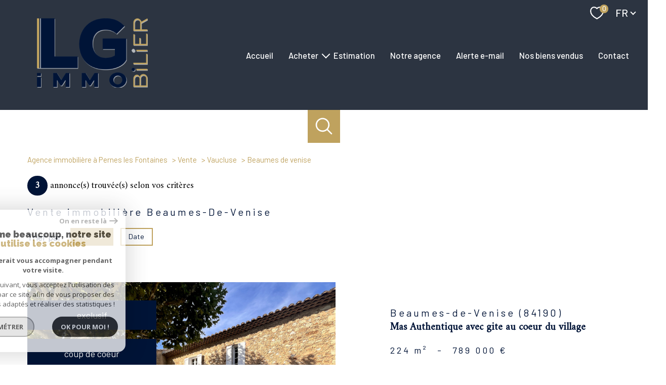

--- FILE ---
content_type: text/html; charset=UTF-8
request_url: http://www.lgimmobilier.net/vente/84-vaucluse/7-beaumes-de-venise/1
body_size: 17904
content:
<!DOCTYPE html>
<!-- Meltem -->
<html lang="fr">
<head>
    <meta charset="utf-8"/>
    <base href="https://www.lgimmobilier.net/">

    <meta http-equiv="X-UA-Compatible" content="IE=edge">

    <title>Achat immobilier Beaumes-De-Venise | LG Immobilier</title>
    <meta name="description" content="Vous souhaitez acheter un bien immobilier sur Beaumes-De-Venise ? Découvrez les annonces de l'agence immobilière LG Immobilier.">
    <meta name="author" content="">
    <meta name="Language" content="fr">

    
                                    <meta name="generator" content="pampero" >
                            <link  rel="canonical" href="https://www.lgimmobilier.net/vente/84-vaucluse/7-beaumes-de-venise/1" >
                            <meta property="generator" content="bObcat" >
                        
    
        
            
                <script type="application/ld+json">
                                    </script>
                <script type="application/ld+json">
                    {
                        "@context": "https://schema.org",
                        "@type": "Service",
                        "name": "Achat immobilier Beaumes-De-Venise | LG Immobilier",
                        "description": "Vous souhaitez acheter un bien immobilier sur Beaumes-De-Venise ? Découvrez les annonces de l'agence immobilière LG Immobilier.",
                        "provider": [
                                            ]
                }
                </script>
            

            
    

    
    <meta name="viewport" content="width=device-width, initial-scale=1.0, maximum-scale=5.0">
    
        <link rel="image_src" href="images/logoSite.png" />
    
    
        <link rel="icon" href="images/favicon.png" type="image/png"/>
        <link rel="shortcut icon" href="images/favicon.png" type="image/png"/>
    

    
            

    
                            
                <meta property="og:type" content="website"/>
        <meta property="og:url" content="https://www.lgimmobilier.net/"/>
        <meta property="og:title" content="Achat immobilier Beaumes-De-Venise | LG Immobilier"/>
        <meta property="og:description" content="Vous souhaitez acheter un bien immobilier sur Beaumes-De-Venise ? Découvrez les annonces de l'agence immobilière LG Immobilier."/>
        <meta property="og:image" content="images/logo_og.png"/>
    

    

                            
                <meta name="twitter:card" content="summary_large_image"/>
        <meta name="twitter:title" content="Achat immobilier Beaumes-De-Venise | LG Immobilier"/>
        <meta name="twitter:description" content="Vous souhaitez acheter un bien immobilier sur Beaumes-De-Venise ? Découvrez les annonces de l'agence immobilière LG Immobilier."/>
        <meta name="twitter:image" content="images/logo_twittercard.png"/>
        <meta name="twitter:url" content="https://www.lgimmobilier.net/"/>
    

     

    
        <link rel="preload" href="/js/main.min.js?v=1.7.2" as="script">
        <link rel="preload" href="/js/vendors/vendors.min.js?v=1.7.2" as="script">
    

    <link rel="stylesheet" type="text/css" href="/css/screen.css?v=1.7.2" />
     

    
              <!-- Google Tag Manager -->
    <script>(function(w,d,s,l,i){ w[l]=w[l]||[];w[l].push( { 'gtm.start':
                new Date().getTime(),event:'gtm.js'});var f=d.getElementsByTagName(s)[0],
              j=d.createElement(s),dl=l!='dataLayer'?'&l='+l:'';j.async=true;j.src=
              'https://www.googletagmanager.com/gtm.js?id='+i+dl;f.parentNode.insertBefore(j,f);
      })(window,document,'script','dataLayer','GTM-K4FWD4X');</script>
    <!-- End Google Tag Manager -->
    <script>
    gtag('consent', 'default', {
      'ad_storage': 'granted',
      'analytics_storage': 'granted',
      'ad_user_data': 'granted',
      'ad_personalization': 'granted',
    });
  </script>

    
    
</head>


    


        


    


<body id="bodyjs" class="body body--page-listing-v2 body-page-listing-bien  body--search-v1 " data-modal-target="main-message">
        
            <!-- Google Tag Manager (noscript) -->
        <noscript><iframe src="https://www.googletagmanager.com/ns.html?id=GTM-K4FWD4X"
                          height="0" width="0" style="display:none;visibility:hidden"></iframe></noscript>
        <!-- End Google Tag Manager (noscript) -->
    


    


                                                

        








<header id="" class="header  header--inner">
<div class="header__container">

    <div class="header__topbar">
        




<div class="topbar">
    <div class="topbar__wrapper">
        <div class="topbar__extra">
                        
        </div>

        
                    <a href="/selection" class="selection-icon" data-title="bien(s) sélectionné(s)">
                <div class="selection-icon__badge js-selection-count">0</div>
                <div class="selection-icon__icon">
                    <svg class="" viewBox="0 0 24.897 22.928">
        <path d="M258.559,243a7.188,7.188,0,0,0-5.342,2.437A7.189,7.189,0,0,0,247.874,243c-3.593,0-6.106,3.32-6.106,7.226,0,2.856,1.441,8.421,11.087,13.6a.762.762,0,0,0,.722,0c9.647-5.176,11.087-10.741,11.087-13.6C264.665,246.408,262.223,243,258.559,243Z" transform="translate(-240.768 -242)" fill="none" stroke-width="2"/>
</svg>

                </div>
            </a>
                            <div class="topbar__lang lang-switch ">
                <form method="post" action="">
                    <label class="topbar__lang-label" for="lang-445314433">Langue</label>
                    <select class="js-select js-select--light lang__select lang__select--fr" name="lang" id="lang-445314433" required>
                                                    <option value="fr" class="lang-switch__option lang-switch__option--fr" data-action="//www.lgimmobilier.net/vente/84-vaucluse/7-beaumes-de-venise/1" selected>
                                <span>fr</span>
                            </option>
                                                    <option value="en" class="lang-switch__option lang-switch__option--en" data-action="//www.lgimmobilier.net/vente/84-vaucluse/7-beaumes-de-venise/1" >
                                <span>en</span>
                            </option>
                                                    <option value="nl" class="lang-switch__option lang-switch__option--nl" data-action="//www.lgimmobilier.net/vente/84-vaucluse/7-beaumes-de-venise/1" >
                                <span>nl</span>
                            </option>
                                            </select>
                </form>
            </div>
            </div>
</div>

    </div>

    <div class="header__wrapper">

        <div class="header__top">
            
                <div class="header__logo ">
                    <a class="header__home-link" href="/" name="TRAD_PAMPERO_pagedaccueil" aria-label="TRAD_PAMPERO_pagedaccueil">
                        <img src="images/logoSite.png" class="header__logo-img " alt=""  >
                    </a>
                                    </div>
            
            <div class="header__nav">
                
                    <nav aria-label="Navigation principale" class="main-nav" id="main-nav" tabindex="-1">
    <div class="main-nav__container">
        <button aria-label="Fermer" class="main-nav__close">
            <svg class="main-nav__close-icon" xmlns="http://www.w3.org/2000/svg" viewBox="0 0 150 150"><path d="M134.51 22.49l-6.9-6.88L75 68.12 22.39 15.61l-6.9 6.88L68.1 75l-52.61 52.51 6.9 6.88L75 81.89l52.61 52.5 6.9-6.88L81.9 75l52.61-52.51z"/></svg>
        </button>
        <div class="main-nav__topbar">
            




<div class="topbar">
    <div class="topbar__wrapper">
        <div class="topbar__extra">
                        
        </div>

        
                    <a href="/selection" class="selection-icon" data-title="bien(s) sélectionné(s)">
                <div class="selection-icon__badge js-selection-count">0</div>
                <div class="selection-icon__icon">
                    <svg class="" viewBox="0 0 24.897 22.928">
        <path d="M258.559,243a7.188,7.188,0,0,0-5.342,2.437A7.189,7.189,0,0,0,247.874,243c-3.593,0-6.106,3.32-6.106,7.226,0,2.856,1.441,8.421,11.087,13.6a.762.762,0,0,0,.722,0c9.647-5.176,11.087-10.741,11.087-13.6C264.665,246.408,262.223,243,258.559,243Z" transform="translate(-240.768 -242)" fill="none" stroke-width="2"/>
</svg>

                </div>
            </a>
                            <div class="topbar__lang lang-switch ">
                <form method="post" action="">
                    <label class="topbar__lang-label" for="lang-671416187">Langue</label>
                    <select class="js-select js-select--light lang__select lang__select--fr" name="lang" id="lang-671416187" required>
                                                    <option value="fr" class="lang-switch__option lang-switch__option--fr" data-action="//www.lgimmobilier.net/vente/84-vaucluse/7-beaumes-de-venise/1" selected>
                                <span>fr</span>
                            </option>
                                                    <option value="en" class="lang-switch__option lang-switch__option--en" data-action="//www.lgimmobilier.net/vente/84-vaucluse/7-beaumes-de-venise/1" >
                                <span>en</span>
                            </option>
                                                    <option value="nl" class="lang-switch__option lang-switch__option--nl" data-action="//www.lgimmobilier.net/vente/84-vaucluse/7-beaumes-de-venise/1" >
                                <span>nl</span>
                            </option>
                                            </select>
                </form>
            </div>
            </div>
</div>
        </div>
        <div class="main-nav__wrapper" id="jsscroll-main-nav">

            <ul class="main-nav__menu menu">
                                        
    


<li class="menu__item ">
    <div class="menu__item-header">
                    <a
                                            href="/"
                                        class="menu__link "
                    target=""
                                                    >Accueil</a>
            </div>
    </li>                                        
    


<li class="menu__item ">
    <div class="menu__item-header">
                    <a
                                            href="/vente/1"
                                        class="menu__link "
                    target=""
                                                    >Acheter</a>
            </div>
            <ul class="submenu">
                                
    


<li class="submenu__item ">
    <div class="submenu__item-header">
                    <a
                                            href="/vente/maisons/1"
                                        class="submenu__link "
                    target=""
                                                    >Maisons</a>
            </div>
    </li>                                
    


<li class="submenu__item ">
    <div class="submenu__item-header">
                    <a
                                            href="/vente/terrains/1"
                                        class="submenu__link "
                    target=""
                                                    >Terrains</a>
            </div>
    </li>                                
    


<li class="submenu__item ">
    <div class="submenu__item-header">
                    <a
                                            href="/vente/appartements/1"
                                        class="submenu__link "
                    target=""
                                                    >Appartements</a>
            </div>
    </li>                                
    


<li class="submenu__item ">
    <div class="submenu__item-header">
                    <a
                                            href="/vente/autres/1"
                                        class="submenu__link "
                    target=""
                                                    >Autres</a>
            </div>
    </li>                    </ul>
    </li>                                        
    


<li class="menu__item ">
    <div class="menu__item-header">
                    <a
                                            href="/estimation"
                                        class="menu__link "
                    target=""
                                                    >Estimation</a>
            </div>
    </li>                                        
    


<li class="menu__item ">
    <div class="menu__item-header">
                    <a
                                            href="/notre-agence"
                                        class="menu__link "
                    target=""
                                                    >Notre agence</a>
            </div>
    </li>                                        
    


<li class="menu__item ">
    <div class="menu__item-header">
                    <a
                                            href="/alerte-email"
                                        class="menu__link "
                    target=""
                                                    >Alerte e-mail</a>
            </div>
    </li>                                        
    


<li class="menu__item ">
    <div class="menu__item-header">
                    <a
                                            href="/biens-vendus/1"
                                        class="menu__link "
                    target=""
                                                    >Nos biens vendus</a>
            </div>
    </li>                                        
    


<li class="menu__item ">
    <div class="menu__item-header">
                    <a
                                            href="/contact"
                                        class="menu__link "
                    target=""
                                                    >Contact</a>
            </div>
    </li>                            </ul>

        </div>
        <button class="main-nav__focus-trap"></button>
    </div>
    
        <div id="jsscroll-toolbar" class="main-nav__toolbar-adds"></div>
    
</nav>                
            </div>
        </div>
        <div class="header_button">

                            <button class="search-toggle-menu js_filter_toggle" id="search-toggle-menu" data-modal-mobile-target="search-filter-full" aria-label="Ouvrir le formulaire de recherche">
                    <svg class="search-toggle__icon" xmlns="http://www.w3.org/2000/svg" viewBox="0 0 150 150"><path d="M141.33 133.34l-32.69-32.69a57.26 57.26 0 10-8 8l32.69 32.66a5.66 5.66 0 008-8zm-77-23.12a45.92 45.92 0 1145.94-45.91 46 46 0 01-45.96 45.91z"/></svg>

                </button>
                        <button class="header__nav-toggle nav-toggle " id="nav-toggle" aria-label="Ouvrir le menu">
                                <div class="nav-toggle__drawing">
                    <span class="nav-toggle__lines"></span>
                </div>
            </button>
        </div>

    </div>

</div>

</header>
    

<div data-scroll>
    <div class="body__wrapper">

        
                            


<main id="main" class="page-listing-v2 ">
    <div class="page-listing-v2__wrapper">
        
                            



        <div class="search-inner">
            <div class="search-inner__wrapper">
                <button class="search-toggle" id="search-toggle" aria-label="Ouvrir le formulaire de recherche">
                    <svg class="search-toggle__icon" xmlns="http://www.w3.org/2000/svg" viewBox="0 0 150 150">
                        <path d="M141.33 133.34l-32.69-32.69a57.26 57.26 0 10-8 8l32.69 32.66a5.66 5.66 0 008-8zm-77-23.12a45.92 45.92 0 1145.94-45.91 46 46 0 01-45.96 45.91z"/>
                    </svg>
                </button>
                <div class="js-search-holder--horizontal search-holder--horizontal">
                    <section aria-label="Recherche principale" aria-hidden="true" class="main-search "
                             id="main-search" tabindex="0">
                                                    <button aria-label="Fermer" class="main-search__close">
                                <svg class="main-search__close-icon" xmlns="http://www.w3.org/2000/svg"
                                     viewBox="0 0 150 150">
                                    <path d="M134.51 22.49l-6.9-6.88L75 68.12 22.39 15.61l-6.9 6.88L68.1 75l-52.61 52.51 6.9 6.88L75 81.89l52.61 52.5 6.9-6.88L81.9 75l52.61-52.51z"/>
                                </svg>
                            </button>
                            <div id="jsscroll-main-search" class="main-search__wrapper">
                                <form method="post"
                                      action="/recherche/"
                                      data-actionpneuf="/recherche-programmes/"
                                      class="main-search__form form main-search-form"
                                      data-source="/i/json/getdatasearch?searchId=search_full">
                                    <div class="form__wrapper">
                                        <fieldset class="main-search-form__fieldset">
                                            <div class="main-search-form__container">
                                                <legend class="main-search-form__legend form__legend main-search-form__title title">
                                                    <span class="title__subtitle">Votre</span><span
                                                            class="title__content">recherche</span>
                                                </legend>
                                                <div class="main-search-form__fields">
                                                    <div class="main-search-form__group">
                                                        
                                            
    
    

                

    
    
    
        




                                                                
    
    
    



    <div  class="form__field select ">
                    <label for="f__offredem"
                   class="select__label "
            >
                Type d'offre             </label>
                <select name="data[Search][offredem]"
                class="select__input js-select js-select--main js-select--no-search"
                data-placeholder="Type d'offre "
                id="f__offredem"
                data-label="Type d'offre"
                data-id="offre"                                    data-pristine-required-message="TRAD_ZEPHYR_champsobligatoire"
                    required
                                                                                    
                                            >
            <option data-placeholder="true" value="" hidden>Type d'offre </option>

            

            
        </select>
    </div>



        

                                            
    
    

                

    
    
    
        




                                                                
    
    
    



    <div  class="form__field select ">
                    <label for="f__idtype"
                   class="select__label "
            >
                Type de bien             </label>
                <select name="data[Search][idtype][]"
                class="select__input js-select js-select--main js-select--no-search"
                data-placeholder="Type de bien "
                id="f__idtype"
                data-label="Type de bien"
                data-id="alternateTypes"                                multiple                                                    
                                            >
            <option data-placeholder="true" value="" hidden>Type de bien </option>

            

            
        </select>
    </div>



        

                                            
    
    

    

    
                        
    
    

            

<div  class="form__field range">
    <label for="f__prix"
           class="range__label"
    >
        Budget     </label>
    <div class="range__input" tabindex="0" data-steps="" data-id="price">
        <div class="range__summary">
            <div class="range__prompt">
                Budget
            </div>
            <div class="range__values">
                entre <span class="range__highlight"><span class="range__min"></span></span> et <span class="range__highlight"><span class="range__max"></span> &euro;</span>
            </div>
        </div>
        <div class="range__content">
            <div class="range__slider"></div>
            <div class="range__preview">
                <div>Min <span class="range__highlight"><span class="range__min"></span> &euro;</span></div>
                <div>Max <span class="range__highlight"><span class="range__max"></span> &euro;</span></div>
            </div>
        </div>
        <input type="hidden" name="data[Search][prixmax]" value="" class="range__input-max">
        <input type="hidden" name="data[Search][prixmin]" value="" class="range__input-min">
        <div class="range__plus"></div>
    </div>
</div>

        

                                            
    
                

    

                                                                                                                                                                                                                                                                                                
    
    
    
                                    




    
<div  class="form__field localizator"
     data-name="data[Search][global-localisation][]"
     tabindex="0"
     data-source="i/javascript/localisationAllItems"
     data-id="globalLocalisation"    >
    <label for="f__global-localisation"
           class="textfield__label "
    >
        Ville
    </label>
    <div class="localizator__summary">
        <div class="localizator__values">
            <div class="localizator__value localizator__value--count"></div>
            <div class="localizator__hidden"></div>
        </div>
    </div>
    <div class="localizator__content">
        <div class="localizator__input textfield ">
            <input class="textfield__input" type="text" 
                        placeholder="Saisir une localisation " 
            spellcheck="false"
                            
                            >
        </div>
        <div class="ss-add"><span class="ss-plus"></span></div>
        <div class="localizator__search">
            <div class="localizator__select">
                       <select class="js-select js-select--custom js-select--main"  multiple>
                </select>
            </div>
        </div>

        <div class="localizator__values-container">
            <div class="localizator__values">

            </div>
                                            <div class="localizator__extra">
                    <div class="radios">
                        <fieldset class="radios__fieldset">
                            <legend class="radios__legend">Dans un rayon de</legend>
                            <ul class="radios__group">

                                
                                                                                                                                                                                    
                                    <li class="radios__item">
                                        <div class="radio">
                                            <input type="radio"
                                                   name="data[Search][distance_idvillecode]"
                                                   value="5" class="radio__input"
                                                   id="distance_5_555750162"
                                                                                                       
                                            >
                                            <label for="distance_5_555750162" class="radio__label">5 km</label>
                                        </div>
                                    </li>
                                
                                                                                                                                                                                    
                                    <li class="radios__item">
                                        <div class="radio">
                                            <input type="radio"
                                                   name="data[Search][distance_idvillecode]"
                                                   value="10" class="radio__input"
                                                   id="distance_10_555750162"
                                                                                                       
                                            >
                                            <label for="distance_10_555750162" class="radio__label">10 km</label>
                                        </div>
                                    </li>
                                
                                                                                                                                                                                    
                                    <li class="radios__item">
                                        <div class="radio">
                                            <input type="radio"
                                                   name="data[Search][distance_idvillecode]"
                                                   value="20" class="radio__input"
                                                   id="distance_20_555750162"
                                                                                                       
                                            >
                                            <label for="distance_20_555750162" class="radio__label">20 km</label>
                                        </div>
                                    </li>
                                
                            </ul>
                        </fieldset>
                    </div>
                </div>
                    </div>
    </div>
    <div class="localizator__plus"></div>
</div>

        

                                                    </div>

                                                                                                            <div class="main-search__more" data-expandable
                                                             id="main-search__more">
                                                            <div class="main-search-form__fields">
                                                                <div class="main-search-form__group">
                                                                    
                                            
    
    

    

    
    
    
    

                                                            
    


<div   class="form__field textfield  ">
            <label for="f__NO_DOSSIER"
               class="textfield__label "
        >
            Référence         </label>
        <input
        type="text"
                name="data[Search][NO_DOSSIER]"
        class="textfield__input"
        id="f__NO_DOSSIER"
        data-id="ref"        placeholder="N° dossier "
        data-label="Référence"
        
                    
                        >
</div>

        

                                            
                        
    

    

    
    
    
    
                                


<div  class="form__field radios ">
    <fieldset class="radios__fieldset">
                    <legend class="radios__legend">Distance</legend>
                <ul class="radios__group"
            data-name="data[Search][distance]"
            data-id="distance"        >
                    </ul>
    </fieldset>
</div>

        

                                                                </div>
                                                            </div>
                                                        </div>
                                                    
                                                                                                            <button class="search-more main-search__expand-button expand-custom"
                                                                data-expand="main-search__more"
                                                                data-alt-text="Moins de critères">
                                                            <span>Plus de critères</span>

                                                            <svg class="search-more__icon search-more__icon--closed"
                                                                 xmlns="http://www.w3.org/2000/svg" width="24" height="24"
                                                                 viewBox="0 0 24 24">
                                                                <path d="M24 10h-10v-10h-4v10h-10v4h10v10h4v-10h10z"/>
                                                            </svg>
                                                            <svg class="search-more__icon search-more__icon--expanded"
                                                                 xmlns="http://www.w3.org/2000/svg" width="24" height="24"
                                                                 viewBox="0 0 24 24">
                                                                <path d="M0 10h24v4h-24z"/>
                                                            </svg>
                                                        </button>
                                                    
                                                </div>
                                            </div>
                                        </fieldset>
                                    </div>
                                    <div class="main-search-form__submit">
                                        <button type="submit" class="submit__field button button--anim-bg">
                                            <span>Rechercher</span></button>
                                    </div>
                                </form>
                            </div>
                                            </section>
                </div>
            </div>
        </div>

            
        
                            


<div id="" class="breadcrumb wrapper ">
    <div class="breadcrumb__wrapper">
        <ol class="breadcrumb__items">
                                                                        <li class="breadcrumb__item"><a href="/" class="breadcrumb__link" >Agence immobilière à Pernes les Fontaines</a></li>
                                                                                <li class="breadcrumb__item"><a href="/vente/1" class="breadcrumb__link" >Vente</a></li>
                                                                                <li class="breadcrumb__item"><a href="/vente/84-vaucluse/1" class="breadcrumb__link" >Vaucluse</a></li>
                                                                                <li class="breadcrumb__item--active">Beaumes de venise</li>
                                                        </ol>
    </div>
</div>
            
        
                            





<div class="property-listing-v2 wrapper ">  
    <div class="property-listing-v2__container">
        <div class="property-listing-v2__wrapper">
            
                                        <div class="nbAnnonces-v1 ">
                    <div class="nbAnnonces-v1__wrapper">
                        <span class="nbAnnonces-v1__value">3</span> <span class="nbAnnonces-v1__label">annonce(s) trouvée(s) selon vos critères</span>
                    </div>
                </div>
            			
            
                                                                                                                                                            
                                                                        













    


<div id="" class="property-listing-v1__header-seo  header-seo">
            <div class="property-listing-v1__title">
                                                

    
<div class="title  " id="">
    <h1 class="title__content">
                    <span class="title__content-1">Vente immobilière Beaumes-De-Venise</span>
                    </h1>
</div>
        </div>
        </div>


            
                                                                                                                                                            









    <div class="filter-v1  ">
        <div class="filter-v1__wrapper">
            <p class="filter-v1__label">Trier par</p>
            <ul class="filter-v1-list">
                                    <li class="filter-v1-list__item">
                        <form method="post" name="tri0" action="//www.lgimmobilier.net/vente/84-vaucluse/7-beaumes-de-venise/1">
                            <input type="hidden" name="Sort[field]" value="prix">
                            <input type="hidden" name="Sort[order]" value="ASC">
                            <button onclick="document.forms['tri0'].submit();" class="button filter-v1__button button--active">
                                Prix
                                                                                                                                                    <svg class="filter-v1__arrow" xmlns="http://www.w3.org/2000/svg" viewBox="0 0 150 150">
        <path d="M80.42,110.75l60.67-60.67a8.18,8.18,0,0,0,2.24-5.42,7.66,7.66,0,0,0-13.07-5.41L75,94.51,19.74,39.25a7.66,7.66,0,0,0-10.83,0,7.67,7.67,0,0,0,0,10.83l60.67,60.67a7.68,7.68,0,0,0,10.84,0Z"/>
</svg>
                                                                                                </button>
                        </form>
                    </li>
                                    <li class="filter-v1-list__item">
                        <form method="post" name="tri1" action="//www.lgimmobilier.net/vente/84-vaucluse/7-beaumes-de-venise/1">
                            <input type="hidden" name="Sort[field]" value="dateenr">
                            <input type="hidden" name="Sort[order]" value="ASC">
                            <button onclick="document.forms['tri1'].submit();" class="button filter-v1__button ">
                                Date
                                                            </button>
                        </form>
                    </li>
                            </ul>
        </div>
    </div>


            
                                                                                                                                                            



<div class="property-listing-v2__items">
    <div class="property-listing-v2__items-wrapper">


        
            
                
                                                                                                                        
                                                                                                                        
                                                                                                                        
                
            

            
            <div class="property-listing-v2__item item">
                <div href="/vente/84-vaucluse/7-beaumes-de-venise/10-mas/t8/2749-mas-authentique-avec-gite-au-coeur-du-village/" class="item__global-link">
                    <div class="item__wrapper">
                        <div class="item__drawing">
                            
<div class="item__status status">
                                            
                <div class="status__value status__value--2">
            <span class="status__label">Exclusif</span>
        </div>
                                                    <div class="status__value status__value--2 property-status--favorite">
                    <span class="status__label">Coup de coeur</span>
                </div>
                            </div>
                            <div data-animation="swipeimage">
                                <div class="js-animation-image">
                                    <div class="js-animation-image__out">
                                        <div class="js-animation-image__in">
                                            <div class="js-animation-image__inner">
                                                <img src="data:image/svg+xml,%3Csvg xmlns='http://www.w3.org/2000/svg' viewBox='0 0 2000 1500'%3E%3C/svg%3E" data-src="//lgimmobilier.staticlbi.com/800xauto/images/biens/1/2c44823b25f6bd9e6c72f2cc49fa753d/photo_8f396beeb65536b5484d9852408893f5.jpg" data-path="biens/1/2c44823b25f6bd9e6c72f2cc49fa753d/photo_8f396beeb65536b5484d9852408893f5.jpg" class="item__img js-lazy" width="2000" height="1500" />
                                            </div>
                                        </div>
                                    </div>
                                </div>
                                <div class="item__more links-group linkBloc__parent">
                                    <div class="links-group__wrapper">
                                        <div class="button js-obfuscation linkBloc" data-url="/vente/84-vaucluse/7-beaumes-de-venise/10-mas/t8/2749-mas-authentique-avec-gite-au-coeur-du-village/">
                                            <span>
                                                <span class="button__line1">Voir le</span>
                                                <span class="button__line2">bien</span>
                                            </span>
                                        </div>
                                    </div>
                                </div>
                            </div>
                            <div class="item__media-module">
                                <div class="media-module">
                                    <div class="media-module__wrapper">
                                        <div class="media-module__buttons">
                                                                                                                                                                                                <div class="media-module__btn-container">
                                                        <div class="media-module__btn button">
                                                            <svg class="media-module__svg" xmlns="http://www.w3.org/2000/svg" viewBox="0 0 150 150">
        <g>
        <path d="M128.5,33.3h-106c-4.7,0-8.5,3.8-8.5,8.5v67.5c0,4.7,3.8,8.5,8.5,8.5h106c4.7,0,8.5-3.8,8.5-8.5V41.8
            C137,37.1,133.2,33.3,128.5,33.3z M131.8,109.2c0,1.8-1.5,3.3-3.3,3.3h-106c-1.8,0-3.3-1.5-3.3-3.3V41.8c0-1.8,1.5-3.3,3.3-3.3h106
            c1.8,0,3.3,1.5,3.3,3.3V109.2z"/>
        <path d="M125.1,99.4h-20.4c-1-2.4-3.4-4-6.1-4c-2.6,0-5,1.6-6.1,4H36.7c-1.4,0-2.6,1.2-2.6,2.6c0,1.4,1.2,2.6,2.6,2.6h55.8
            c1,2.4,3.4,4,6.1,4c2.6,0,5-1.6,6.1-4h20.4c1.4,0,2.6-1.2,2.6-2.6C127.7,100.6,126.5,99.4,125.1,99.4z M98.6,103.4
            c-0.8,0-1.4-0.6-1.4-1.4c0-0.8,0.6-1.4,1.4-1.4c0.8,0,1.4,0.6,1.4,1.4C100,102.8,99.3,103.4,98.6,103.4z"/>
        <circle cx="26.9" cy="102" r="2.6"/>
        <circle cx="116" cy="45.4" r="2.7"/>
        <circle cx="125" cy="45.4" r="2.7"/>
        <circle cx="106.8" cy="45.4" r="2.7"/>
        <path d="M57.9,69.7v13.4c0,2.7,2.3,4.9,5.2,4.9h28.4c2.8,0,5.2-2.2,5.2-4.9V69.7c0.2,0.1,0.5,0.1,0.7,0.1c0.7,0,1.4-0.3,1.9-0.7
            c0.5-0.5,0.8-1.2,0.8-1.9c0-0.7-0.3-1.4-0.8-1.9v0L82.5,49.7c-2.9-2.7-7.6-2.7-10.6,0L55.3,65.4c-0.5,0.5-0.8,1.1-0.8,1.9
            c0,0.7,0.3,1.4,0.8,1.9C56,69.7,57,70,57.9,69.7z M79.9,82.9h-5.4v-8.6c0,0,0.1-0.1,0.2-0.1h5c0.1,0,0.2,0.1,0.2,0.1V82.9z
             M63.2,65.2l12.5-11.8c0.9-0.8,2.3-0.8,3.2,0l12.5,11.8v17.8h-6v-8.6c0-2.9-2.5-5.3-5.5-5.3h-5c-3,0-5.5,2.4-5.5,5.3v8.6h-6V65.2z"
        />
    </g>
</svg>

                                                        </div>
                                                    </div>
                                                                                                                                    </div>
                                    </div>
                                </div>
                            </div>
                        </div>
                        <div class="item__data">
                            <div class="item__info" data-animation="bottomup">
                                <a href="/vente/84-vaucluse/7-beaumes-de-venise/10-mas/t8/2749-mas-authentique-avec-gite-au-coeur-du-village/" class="item__link">
                                    <header class="item__info-title">
                                        <div class="title-subtitle">
                                            <span class="title-subtitle__subtitle">Beaumes-de-Venise (84190)</span>
                                            <h3 class="title-subtitle__content"><span>Mas Authentique avec gite au coeur du village</span></h3>
                                        </div>
                                    </header>
                                </a>
                                <div class="item__info-extra">
                                                                            <div class="item__info-extra">224 m²</div>
                                                                                <span class="item__info-extra--separator">-</span>
                                                                            																			<div class="item__info-extra">
																																																<span class="__price-value">789 000 €</span>
																																													</div>
									                                </div>
                                <div class="item__info-options">
                                    <div class="options ">
                                                                                                                                    <div class="option ">
                                                    <span class="option__number">8</span>
                                                                                                            <span class="option__label">Pièce(s)</span>
                                                                                                    </div>
                                                                                                                                                                                                                                                                    <div class="option ">
                                                    <span class="option__number">4</span>
                                                                                                            <span class="option__label">Chambre(s)</span>
                                                                                                    </div>
                                                                                                                        </div>
                                </div>

                                <div class="item__lineid">
                                    <div class="item__info-id">Réf : 2167_SDN</div>
                                    <div class="item__toolbar">
                                        <div class="property-listing-v2__selection">
                                            <span class="selection__text">Sélection</span>
                                                                                                                                                                                            <button class="links-group__link button-drawing js-selectionToggle " data-add-url="/i/selection/addbien?idbien=2749" data-remove-url="/i/selection/deletebien?idbien=2749" data-alt-text="TRAD_MELTEM_Deselectionner">
        <svg class="button-drawing__drawing" viewBox="0 0 24.897 22.928">
        <path d="M258.559,243a7.188,7.188,0,0,0-5.342,2.437A7.189,7.189,0,0,0,247.874,243c-3.593,0-6.106,3.32-6.106,7.226,0,2.856,1.441,8.421,11.087,13.6a.762.762,0,0,0,.722,0c9.647-5.176,11.087-10.741,11.087-13.6C264.665,246.408,262.223,243,258.559,243Z" transform="translate(-240.768 -242)" fill="none" stroke-width="2"/>
</svg>

    <span class="selection__label">
                    Sélectionner
            </span>
</button>

                                                                                    </div>
                                    </div>
                                </div>

                            </div>
                        </div>
                    </div>
                </div>
            </div>

            
        
            

            
            <div class="property-listing-v2__item item">
                <div href="/vente/84-vaucluse/7-beaumes-de-venise/25-villa/t9/2764-maison-de-village-avec-jardin-et-dependances/" class="item__global-link">
                    <div class="item__wrapper">
                        <div class="item__drawing">
                            
<div class="item__status status">
                                            
                                                        </div>
                            <div data-animation="swipeimage">
                                <div class="js-animation-image">
                                    <div class="js-animation-image__out">
                                        <div class="js-animation-image__in">
                                            <div class="js-animation-image__inner">
                                                <img src="data:image/svg+xml,%3Csvg xmlns='http://www.w3.org/2000/svg' viewBox='0 0 2000 1500'%3E%3C/svg%3E" data-src="//lgimmobilier.staticlbi.com/800xauto/images/biens/1/351bb193a5b55151e2ce110637d0d741/photo_812c12d653186657c217b7348fd88f1a.jpg" data-path="biens/1/351bb193a5b55151e2ce110637d0d741/photo_812c12d653186657c217b7348fd88f1a.jpg" class="item__img js-lazy" width="2000" height="1500" />
                                            </div>
                                        </div>
                                    </div>
                                </div>
                                <div class="item__more links-group linkBloc__parent">
                                    <div class="links-group__wrapper">
                                        <div class="button js-obfuscation linkBloc" data-url="/vente/84-vaucluse/7-beaumes-de-venise/25-villa/t9/2764-maison-de-village-avec-jardin-et-dependances/">
                                            <span>
                                                <span class="button__line1">Voir le</span>
                                                <span class="button__line2">bien</span>
                                            </span>
                                        </div>
                                    </div>
                                </div>
                            </div>
                            <div class="item__media-module">
                                <div class="media-module">
                                    <div class="media-module__wrapper">
                                        <div class="media-module__buttons">
                                                                                                                                                                                                <div class="media-module__btn-container">
                                                        <div class="media-module__btn button">
                                                            <svg class="media-module__svg" xmlns="http://www.w3.org/2000/svg" viewBox="0 0 150 150">
        <g>
        <path d="M128.5,33.3h-106c-4.7,0-8.5,3.8-8.5,8.5v67.5c0,4.7,3.8,8.5,8.5,8.5h106c4.7,0,8.5-3.8,8.5-8.5V41.8
            C137,37.1,133.2,33.3,128.5,33.3z M131.8,109.2c0,1.8-1.5,3.3-3.3,3.3h-106c-1.8,0-3.3-1.5-3.3-3.3V41.8c0-1.8,1.5-3.3,3.3-3.3h106
            c1.8,0,3.3,1.5,3.3,3.3V109.2z"/>
        <path d="M125.1,99.4h-20.4c-1-2.4-3.4-4-6.1-4c-2.6,0-5,1.6-6.1,4H36.7c-1.4,0-2.6,1.2-2.6,2.6c0,1.4,1.2,2.6,2.6,2.6h55.8
            c1,2.4,3.4,4,6.1,4c2.6,0,5-1.6,6.1-4h20.4c1.4,0,2.6-1.2,2.6-2.6C127.7,100.6,126.5,99.4,125.1,99.4z M98.6,103.4
            c-0.8,0-1.4-0.6-1.4-1.4c0-0.8,0.6-1.4,1.4-1.4c0.8,0,1.4,0.6,1.4,1.4C100,102.8,99.3,103.4,98.6,103.4z"/>
        <circle cx="26.9" cy="102" r="2.6"/>
        <circle cx="116" cy="45.4" r="2.7"/>
        <circle cx="125" cy="45.4" r="2.7"/>
        <circle cx="106.8" cy="45.4" r="2.7"/>
        <path d="M57.9,69.7v13.4c0,2.7,2.3,4.9,5.2,4.9h28.4c2.8,0,5.2-2.2,5.2-4.9V69.7c0.2,0.1,0.5,0.1,0.7,0.1c0.7,0,1.4-0.3,1.9-0.7
            c0.5-0.5,0.8-1.2,0.8-1.9c0-0.7-0.3-1.4-0.8-1.9v0L82.5,49.7c-2.9-2.7-7.6-2.7-10.6,0L55.3,65.4c-0.5,0.5-0.8,1.1-0.8,1.9
            c0,0.7,0.3,1.4,0.8,1.9C56,69.7,57,70,57.9,69.7z M79.9,82.9h-5.4v-8.6c0,0,0.1-0.1,0.2-0.1h5c0.1,0,0.2,0.1,0.2,0.1V82.9z
             M63.2,65.2l12.5-11.8c0.9-0.8,2.3-0.8,3.2,0l12.5,11.8v17.8h-6v-8.6c0-2.9-2.5-5.3-5.5-5.3h-5c-3,0-5.5,2.4-5.5,5.3v8.6h-6V65.2z"
        />
    </g>
</svg>

                                                        </div>
                                                    </div>
                                                                                                                                    </div>
                                    </div>
                                </div>
                            </div>
                        </div>
                        <div class="item__data">
                            <div class="item__info" data-animation="bottomup">
                                <a href="/vente/84-vaucluse/7-beaumes-de-venise/25-villa/t9/2764-maison-de-village-avec-jardin-et-dependances/" class="item__link">
                                    <header class="item__info-title">
                                        <div class="title-subtitle">
                                            <span class="title-subtitle__subtitle">Beaumes-de-Venise (84190)</span>
                                            <h3 class="title-subtitle__content"><span>Maison de Village avec jardin et dépendances </span></h3>
                                        </div>
                                    </header>
                                </a>
                                <div class="item__info-extra">
                                                                            <div class="item__info-extra">160 m²</div>
                                                                                <span class="item__info-extra--separator">-</span>
                                                                            																			<div class="item__info-extra">
																																																<span class="__price-value">470 000 €</span>
																																													</div>
									                                </div>
                                <div class="item__info-options">
                                    <div class="options ">
                                                                                                                                    <div class="option ">
                                                    <span class="option__number">9</span>
                                                                                                            <span class="option__label">Pièce(s)</span>
                                                                                                    </div>
                                                                                                                                                                                <div class="option ">
                                                    <span class="option__number">396</span>
                                                                                                            <span class="option__label">m²</span>
                                                                                                    </div>
                                                                                                                                                                                <div class="option ">
                                                    <span class="option__number">3</span>
                                                                                                            <span class="option__label">Chambre(s)</span>
                                                                                                    </div>
                                                                                                                        </div>
                                </div>

                                <div class="item__lineid">
                                    <div class="item__info-id">Réf : 2177_SDN</div>
                                    <div class="item__toolbar">
                                        <div class="property-listing-v2__selection">
                                            <span class="selection__text">Sélection</span>
                                                                                                                                                                                            <button class="links-group__link button-drawing js-selectionToggle " data-add-url="/i/selection/addbien?idbien=2764" data-remove-url="/i/selection/deletebien?idbien=2764" data-alt-text="TRAD_MELTEM_Deselectionner">
        <svg class="button-drawing__drawing" viewBox="0 0 24.897 22.928">
        <path d="M258.559,243a7.188,7.188,0,0,0-5.342,2.437A7.189,7.189,0,0,0,247.874,243c-3.593,0-6.106,3.32-6.106,7.226,0,2.856,1.441,8.421,11.087,13.6a.762.762,0,0,0,.722,0c9.647-5.176,11.087-10.741,11.087-13.6C264.665,246.408,262.223,243,258.559,243Z" transform="translate(-240.768 -242)" fill="none" stroke-width="2"/>
</svg>

    <span class="selection__label">
                    Sélectionner
            </span>
</button>

                                                                                    </div>
                                    </div>
                                </div>

                            </div>
                        </div>
                    </div>
                </div>
            </div>

            
        
            

            
            <div class="property-listing-v2__item item">
                <div href="/vente/84-vaucluse/7-beaumes-de-venise/1-maison/t8/2746-jolie-maison-de-village-avec-gite-independant-et-exterieur/" class="item__global-link">
                    <div class="item__wrapper">
                        <div class="item__drawing">
                            
<div class="item__status status">
                                            
                <div class="status__value status__value--2">
            <span class="status__label">Exclusif</span>
        </div>
                                                    </div>
                            <div data-animation="swipeimage">
                                <div class="js-animation-image">
                                    <div class="js-animation-image__out">
                                        <div class="js-animation-image__in">
                                            <div class="js-animation-image__inner">
                                                <img src="data:image/svg+xml,%3Csvg xmlns='http://www.w3.org/2000/svg' viewBox='0 0 2000 1500'%3E%3C/svg%3E" data-src="//lgimmobilier.staticlbi.com/800xauto/images/biens/1/e27ca4f723a10ec310a0f6e9257e1107/photo_fe86c04ee30ded406f970d701b564d36.jpg" data-path="biens/1/e27ca4f723a10ec310a0f6e9257e1107/photo_fe86c04ee30ded406f970d701b564d36.jpg" class="item__img js-lazy" width="2000" height="1500" />
                                            </div>
                                        </div>
                                    </div>
                                </div>
                                <div class="item__more links-group linkBloc__parent">
                                    <div class="links-group__wrapper">
                                        <div class="button js-obfuscation linkBloc" data-url="/vente/84-vaucluse/7-beaumes-de-venise/1-maison/t8/2746-jolie-maison-de-village-avec-gite-independant-et-exterieur/">
                                            <span>
                                                <span class="button__line1">Voir le</span>
                                                <span class="button__line2">bien</span>
                                            </span>
                                        </div>
                                    </div>
                                </div>
                            </div>
                            <div class="item__media-module">
                                <div class="media-module">
                                    <div class="media-module__wrapper">
                                        <div class="media-module__buttons">
                                                                                    </div>
                                    </div>
                                </div>
                            </div>
                        </div>
                        <div class="item__data">
                            <div class="item__info" data-animation="bottomup">
                                <a href="/vente/84-vaucluse/7-beaumes-de-venise/1-maison/t8/2746-jolie-maison-de-village-avec-gite-independant-et-exterieur/" class="item__link">
                                    <header class="item__info-title">
                                        <div class="title-subtitle">
                                            <span class="title-subtitle__subtitle">Beaumes-de-Venise (84190)</span>
                                            <h3 class="title-subtitle__content"><span>Jolie maison de village avec gite indépendant et extérieur</span></h3>
                                        </div>
                                    </header>
                                </a>
                                <div class="item__info-extra">
                                                                            <div class="item__info-extra">139 m²</div>
                                                                                <span class="item__info-extra--separator">-</span>
                                                                            																			<div class="item__info-extra">
																																																<span class="__price-value">245 000 €</span>
																																													</div>
									                                </div>
                                <div class="item__info-options">
                                    <div class="options ">
                                                                                                                                    <div class="option ">
                                                    <span class="option__number">8</span>
                                                                                                            <span class="option__label">Pièce(s)</span>
                                                                                                    </div>
                                                                                                                                                                                                                                                                    <div class="option ">
                                                    <span class="option__number">4</span>
                                                                                                            <span class="option__label">Chambre(s)</span>
                                                                                                    </div>
                                                                                                                        </div>
                                </div>

                                <div class="item__lineid">
                                    <div class="item__info-id">Réf : 2163_SDN</div>
                                    <div class="item__toolbar">
                                        <div class="property-listing-v2__selection">
                                            <span class="selection__text">Sélection</span>
                                                                                                                                                                                            <button class="links-group__link button-drawing js-selectionToggle " data-add-url="/i/selection/addbien?idbien=2746" data-remove-url="/i/selection/deletebien?idbien=2746" data-alt-text="TRAD_MELTEM_Deselectionner">
        <svg class="button-drawing__drawing" viewBox="0 0 24.897 22.928">
        <path d="M258.559,243a7.188,7.188,0,0,0-5.342,2.437A7.189,7.189,0,0,0,247.874,243c-3.593,0-6.106,3.32-6.106,7.226,0,2.856,1.441,8.421,11.087,13.6a.762.762,0,0,0,.722,0c9.647-5.176,11.087-10.741,11.087-13.6C264.665,246.408,262.223,243,258.559,243Z" transform="translate(-240.768 -242)" fill="none" stroke-width="2"/>
</svg>

    <span class="selection__label">
                    Sélectionner
            </span>
</button>

                                                                                    </div>
                                    </div>
                                </div>

                            </div>
                        </div>
                    </div>
                </div>
            </div>

            
        
        
    </div>

</div>

            
                                                    









            
            <div class="property-listing-v2__notice">
                <div class="notice">
        </div>
            </div>

        </div>
    </div>

</div>
            
        
                            




    


    

                    

                        


<div class="alertmail-v1-inner  ">
    <div class="alertmail-v1-inner__container">
        <div class="alertmail-v1-inner__wrapper">
            <header class="alertmail-v1-inner__title">
                                                                


<div class="title  " id="">
    <h2 class="title__content">
                    <span class="title__content-1">Vous n'avez pas trouvé</span>
                            <span class="title__content-2">le bien correspondant à votre recherche ?</span>
            </h2>
</div>
            </header>
            <div class="alertmail-v1-inner__container-text jsscroll-block">
                <div class="alertmail-v1-inner__text-block text-block">
                    Créer une alerte email et recevez les biens correspondants à votre recherche dans votre boîte mail !
                </div>
            </div>
            <div class="alertmail-v1-inner__links">
                <div class="links-group">
                    <div class="links-group__wrapper">
                                                        


                    
    
    
    
                                                                                                                                                
        <a
                            href="/alerte-email"
                        class="links-group__link  button"
            target=""
            title="Créer l'alerte "
        >
                        <span class="">Créer l'alerte</span>
        </a>
    

                                            </div>
                </div>
            </div>
        </div>
    </div>
</div>
            
        
                                






                                                                
    <section id="" class="silos-v1   " >
    <div class="silos-v1__container">
        <div class="silos-v1__wrapper">

                            <div class="silos-v1__title">
                                                                                


<div class="title  " id="">
    <h2 class="title__content">
                    <span class="title__content-1">Mais aussi</span>
                            <span class="title__content-2">nous pouvons vous proposer d'autres biens</span>
            </h2>
</div>
                </div>
            
            <div class="silos-v1__items">
                <div class="silos-v1__items-wrapper">
                                                                        <div class="silo" data-animation="bottomup">
                                <div class="silo__title">
                                            <span class="silo__title-drawing">
                                            <svg class="" xmlns="http://www.w3.org/2000/svg" viewBox="0 0 120.7 139">
        <path class="st0" d="M120.7,57.5C120.7,25.8,93.6,0,60.3,0S0,25.8,0,57.5c0,14.2,5.4,27.8,15.1,38.1L15,95.8L60.3,139l42.7-40.7
	l2.6-2.6l-0.1-0.1C115.2,85.3,120.7,71.7,120.7,57.5z M60.3,80.4c-12.8,0-23.3-10-23.3-22.2S47.5,36,60.3,36s23.3,10,23.3,22.2
	S73.2,80.4,60.3,80.4z"/>
</svg>
                                            </span>
                                    <h3 class="silo__title-text">Dans les villes</h3>
                                </div>
                                <ul class="silo__list">
                                                                            <li class="silo__list-item"><a class="silo__list-link" href="/vente/84-vaucluse/27-la-roque-sur-pernes/1">
                                                La Roque-sur-Pernes
                                                                                            </a></li>
                                                                            <li class="silo__list-item"><a class="silo__list-link" href="/vente/84-vaucluse/3-aubignan/1">
                                                Aubignan
                                                                                            </a></li>
                                                                            <li class="silo__list-item"><a class="silo__list-link" href="/vente/84-vaucluse/20-flassan/1">
                                                Flassan
                                                                                            </a></li>
                                                                            <li class="silo__list-item"><a class="silo__list-link" href="/vente/84-vaucluse/56-saint-didier/1">
                                                Saint-Didier
                                                                                            </a></li>
                                                                            <li class="silo__list-item"><a class="silo__list-link" href="/vente/84-vaucluse/1-pernes-les-fontaines/1">
                                                Pernes-les-Fontaines
                                                                                            </a></li>
                                                                    </ul>
                            </div>
                                                                                                <div class="silo" data-animation="bottomup">
                                <div class="silo__title">
                                            <span class="silo__title-drawing">
                                            <svg class="" xmlns="http://www.w3.org/2000/svg" x="0px" y="0px"
     viewBox="0 0 85.3 81">
        <path id="path837" d="M83.8,36l-7.2-6.6V7.6c0-1.4-1.1-2.5-2.5-2.5H56.7c-1.4,0-2.5,1.1-2.5,2.5V9l-8.7-7.9c-1.7-1.5-4.2-1.5-5.9,0
	L1.4,36c-1.3,1.2-1.8,3.1-1.1,4.8c0.7,1.7,2.3,2.8,4.1,2.8h6.1v34.9c0,1.4,1.1,2.5,2.5,2.5h21c1.4,0,2.5-1.1,2.5-2.5V57.3h12.3v21.2
	c0,1.4,1.1,2.5,2.5,2.5h21c1.4,0,2.5-1.1,2.5-2.5V43.6h6.1c1.8,0,3.4-1.1,4.1-2.8C85.6,39.1,85.1,37.2,83.8,36z M72.2,38.5
	c-1.4,0-2.5,1.1-2.5,2.5v35H53.8V54.8c0-1.4-1.1-2.5-2.5-2.5H33.9c-1.4,0-2.5,1.1-2.5,2.5V76H15.5V41.1c0-1.4-1.1-2.5-2.5-2.5H6
	L42.6,5.2l12.5,11.3c0.7,0.7,1.8,0.8,2.7,0.4c0.9-0.4,1.5-1.3,1.5-2.3V10h12.3v20.4c0,0.7,0.3,1.4,0.8,1.9l6.8,6.2H72.2L72.2,38.5z"
	/>
</svg>                                            </span>
                                    <h3 class="silo__title-text">Du type</h3>
                                </div>
                                <ul class="silo__list">
                                                                            <li class="silo__list-item"><a class="silo__list-link" href="/vente/84-vaucluse/7-beaumes-de-venise/1-maison/1">
                                                Maison
                                                                                            </a></li>
                                                                            <li class="silo__list-item"><a class="silo__list-link" href="/vente/84-vaucluse/7-beaumes-de-venise/10-mas/1">
                                                Mas
                                                                                            </a></li>
                                                                            <li class="silo__list-item"><a class="silo__list-link" href="/vente/84-vaucluse/7-beaumes-de-venise/25-villa/1">
                                                Villa
                                                                                            </a></li>
                                                                    </ul>
                            </div>
                                                            </div>
            </div>

        </div>
    </div>
    </section>

            
        
    </div>
</main>                    

        
            <div data-modal-id="information-message" class="modal modal-message" role="dialog" aria-modal="true" >
    <div class="modal__body">
        <button class="modal__close">
            <svg version="1.1" class="modal__close-drawing" xmlns="http://www.w3.org/2000/svg" xmlns:xlink="http://www.w3.org/1999/xlink" x="0px" y="0px" width="150px" height="150px" viewBox="0 0 150 150" style="enable-background:new 0 0 150 150;" xml:space="preserve">
                <g>
                    <g id="cross">
                        <g>
                            <polygon points="134.5,22.5 127.6,15.6 75,68.1 22.4,15.6 15.5,22.5 68.1,75 15.5,127.5 22.4,134.4 75,81.9 127.6,134.4
                                134.5,127.5 81.9,75">
                            </polygon>
                        </g>
                    </g>
                </g>
            </svg>
        </button>
        <div class="modal__scroller">
            <div class="modal__title" data-modal-var="title">
                
            </div>

            <div class="modal__text" data-modal-var="text">
                
            </div>

            <button class="modal__focus-trap"></button>
        </div>
    </div>
    <div class="modal__background"></div>
</div>        

        
                                                    
            
    







<footer id="" class="footer-v1 ">
    <div class="footer-v1__wrapper">
	
		
        <div id="" class="footer-v1-top ">
            <div class="footer-v1-top__wrapper">
                                                            

                        
            


<div class="footer-v1__connect">
    <div id="" class="connect ">
        <div class="connect__wrapper">
                            <div class="title">
                                        


<div class="title  " id="">
    <div class="title__content">
                    <span class="title__content-1">Se</span>
                            <span class="title__content-2">connecter</span>
            </div>
</div>
                </div>
                        <div class="links-group">
                <div class="links-group__wrapper">
                        


                    
    
    
    
                            
        <a
                            href="/admin/espace_client.php"
                        class="links-group__link button-drawing "
            target="_blank"
            title="Espace propriétaire - Ouverture nouvelle fenêtre"
        >
                            <svg class="button-drawing__drawing connect__drawing" xmlns="http://www.w3.org/2000/svg" viewBox="0 0 150 150">
    <path class="cls-1" d="M121.3,144.5H28.7a12.87,12.87,0,0,1-12.87-12.87V64.71A12.87,12.87,0,0,1,28.7,51.84h2.48V49.32h.08a43.73,43.73,0,1,1,87.46,0c0,.89,0,1.71,0,2.51h2.54a12.87,12.87,0,0,1,12.87,12.87v66.92A12.87,12.87,0,0,1,121.3,144.5ZM75.18,21A28.33,28.33,0,0,0,46.86,49.26h0v2.58h56.57v-.2c.07-.75.13-1.52.13-2.37A28.32,28.32,0,0,0,75.18,21ZM118.8,72.5a5.15,5.15,0,0,0-5.15-5.15H36.36a5.14,5.14,0,0,0-5.14,5.15v51.43a5.14,5.14,0,0,0,5.14,5.15h77.29a5.15,5.15,0,0,0,5.15-5.15ZM76.25,113.56H73.68a6.41,6.41,0,0,1-6.41-6.41V89.37A6.41,6.41,0,0,1,73.68,83h2.57a6.41,6.41,0,0,1,6.42,6.42v17.78A6.41,6.41,0,0,1,76.25,113.56Z"/>
</svg>

                        <span class="button-drawing__content">Espace propriétaire</span>
        </a>
    

                </div>
            </div>
        </div>
    </div>
</div>

                                                                                
            
            

<div class="footer-v1__social">
<div id="" class="social ">
    <div class="social__wrapper">

        <div class="social__title">
                                                


<div class="title  " id="">
    <div class="title__content">
                    <span class="title__content-1">Nous</span>
                            <span class="title__content-2">suivre</span>
            </div>
</div>
        </div>



        <ul class="social__social social__items">
            
                
                <li class="social__item social__item--facebook-tb">
                    <a href="https://www.facebook.com/people/LG-Immobilier/100057459909582/"
                       class="social__link"
                       target="_blank"
                       rel="noopener"
                       title="Visiter notre page Facebook - Ouverture nouvelle fenêtre"
                       aria-label="TRAD_PAMPERO_visiternotrepagefacebook - Ouverture nouvelle fenêtre"
                    >
                        <svg class="social__svg" xmlns="http://www.w3.org/2000/svg" viewBox="0 0 150 150">
        <path d="M96.4,65.25H80.7V53.85c0-3.5,3.6-4.3,5.3-4.3H96.1V34.05L84.6,34c-15.9,0-19.5,11.5-19.5,18.9v12.4H53.6v15.9H65.1v42.9H80.7V81.15H94Z"/>
</svg>
                    </a>
                </li>
            
                
                <li class="social__item social__item--twitter-tb">
                    <a href="https://twitter.com/LG_immo"
                       class="social__link"
                       target="_blank"
                       rel="noopener"
                       title="Visiter notre page Twitter - Ouverture nouvelle fenêtre"
                       aria-label="TRAD_PAMPERO_visiternotrepagetwitter - Ouverture nouvelle fenêtre"
                    >
                        <svg  class="social__svg" xmlns="http://www.w3.org/2000/svg" xmlns:xlink="http://www.w3.org/1999/xlink" width="20px" height="20px" viewBox="0 0 20 20" version="1.1">
<g id="surface1">
<path d="M 11.601562 8.621094 L 17.859375 1.5 L 16.378906 1.5 L 10.941406 7.679688 L 6.601562 1.5 L 1.601562 1.5 L 8.160156 10.839844 L 1.601562 18.300781 L 3.078125 18.300781 L 8.820312 11.78125 L 13.398438 18.300781 L 18.398438 18.300781 Z M 3.621094 2.578125 L 5.898438 2.578125 L 16.378906 17.261719 L 14.101562 17.261719 Z M 3.621094 2.578125 "/>
</g>
</svg>

                    </a>
                </li>
            
                
                <li class="social__item social__item--instagram-tb">
                    <a href="https://www.instagram.com/lgimmobilier.pernes/?igshid=YmMyMTA2M2Y%3D"
                       class="social__link"
                       target="_blank"
                       rel="noopener"
                       title="Visiter notre page Instagram - Ouverture nouvelle fenêtre"
                       aria-label="TRAD_PAMPERO_visiternotrepageinstagram - Ouverture nouvelle fenêtre"
                    >
                        <svg class="social__svg" xmlns="http://www.w3.org/2000/svg" viewBox="0 0 150 150">
        <path d="m 93.399625,29.975 h -36.5 a 27,27 0 0 0 -26.9,26.85 v 36.4 a 26.87,26.87 0 0 0 26.8,26.8 h 36.4 a 26.87,26.87 0 0 0 26.799995,-26.8 v -36.4 A 26.65,26.65 0 0 0 93.399625,29.975 Z m 17.799995,63.4 a 17.84,17.84 0 0 1 -17.799995,17.8 h -36.5 a 17.84,17.84 0 0 1 -17.8,-17.8 v -36.55 a 17.84,17.84 0 0 1 17.8,-17.8 h 36.4 a 17.84,17.84 0 0 1 17.799995,17.8 v 36.5 z"/> 
    <path d="m 75.099625,51.725 a 23.3,23.3 0 1 0 23.3,23.3 23.39,23.39 0 0 0 -23.3,-23.3 z m 0,37.6 a 14.2,14.2 0 1 1 14.2,-14.2 14.19,14.19 0 0 1 -14.2,14.2 z"/> 
    <circle r="5.5999999" cy="51.924999" cx="98.399628"/>
</svg>
                    </a>
                </li>
                    </ul>

    </div>
</div>
</div>

                                                                                

                        

            


<div class="footer-v1__partners">
    <div id="" class="partners ">
        <div class="partners__wrapper">

            <div class="partners__title">
                                                                


<div class="title  " id="">
    <div class="title__content">
                    <span class="title__content-1">Nous</span>
                            <span class="title__content-2">adhérons</span>
            </div>
</div>
            </div>

          
            <ul class="partners__list">
                                    <li class="partners__item ">
                        <a href="https://www.interkab.fr"
                            class="partners__link"
                            title="Visiter le site interkab - Ouverture nouvelle fenêtre"
                            aria-label="Visiter le site interkab - Ouverture nouvelle fenêtre"
                            target="_blank"
                        >
                            <img src="images/modules/partners/interkab.png" class="partners__img partner__img" alt="">
                        </a>
                    </li>
                                    <li class="partners__item ">
                        <a href="https://www.verspieren.com/fr"
                            class="partners__link"
                            title="Visiter le site verspieren - Ouverture nouvelle fenêtre"
                            aria-label="Visiter le site verspieren - Ouverture nouvelle fenêtre"
                            target="_blank"
                        >
                            <img src="images/modules/partners/verspieren.png" class="partners__img partner__img" alt="">
                        </a>
                    </li>
                            </ul>
        </div>
    </div>
</div>

                                                </div>
        </div>


        <div id="" class="footer-v1-last ">
            <div class="footer-v1-last__wrapper">
                                                            


<div class="copyright ">
    <div class="copyright__wrapper">
        <p class="copyright__text">© 2026 | Tous droits réservés | Traduction powered by Google |</p>
        <nav class="copyright-last__menu">
            <ul class="copyright__nav-list nav-list">
                											<li class="nav-list__item">
							<a href="/honoraires" class="nav-list__link" >Nos honoraires</a>
						</li>
					                    
                    
                                                                                                                        
                    <li class="nav-list__item">
                        <a
                                                                    href="/plan-du-site"
                                                                title=""
                                target=""
                                class="nav-list__link">
                            Plan du site
                        </a>
                    </li>
                    
                                                                                                                        
                    <li class="nav-list__item">
                        <a
                                                                    href="/mentions-legales"
                                                                title=""
                                target=""
                                class="nav-list__link">
                            Mentions légales
                        </a>
                    </li>
                    
                        
                    <li class="nav-list__item">
                        <a
                                                                    href="/admin"
                                                                title="Se connecter à votre admin - Ouverture nouvelle fenêtre"
                                target="_blank"
                                class="nav-list__link">
                            Admin
                        </a>
                    </li>
                    
                                                                                                                        
                    <li class="nav-list__item">
                        <a
                                                                    href="/partenaires"
                                                                title=""
                                target=""
                                class="nav-list__link">
                            Partenaires
                        </a>
                    </li>
                
                <li class="nav-list__item">
                    <a title="Politique RGPD" class="nav-list__link" target="_blank" href="https://www.la-boite-immo.com/politique-de-gestion-des-donnees-personnelles">Politique RGPD</a>
                </li>
                <li class="nav-list__item">
                    <button class="js_openPopinCookie nav-list__link">Cookies</button>
                </li>
            </ul>
        </nav>
    </div>
</div>
                                                                                
<a href="https://www.la-boite-immo.com/" target="_blank" rel="noopener" title="Visiter le site" aria-label="Visiter le site Laboiteimmo - Ouverture nouvelle fenêtre">
    <svg class="footer-v1-last__lbi-logo" xmlns="http://www.w3.org/2000/svg" viewBox="0 0 411.33 65.16" height="65.300003" width="488.875" y="0px" x="0px">
		<g>
		<rect x="90.54" y="5.23" width="8.52" height="32.83"/>
		<path d="M113.06,26.49c0,3.23,2.06,5.06,4.64,5.06,2.9,0,4.78-2.34,4.78-5.06,0-3.09-1.73-5.1-4.78-5.1-2.57,0-4.64,1.87-4.64,5.1m9.88-11.57h8.1v23.13h-7.96l-.38-2.48c-1.97,2.25-5.06,3.04-7.63,2.9-6.79-.42-10.58-5.24-10.58-11.99s4.5-12.08,11.24-12.08c3.28,0,5.57,1.12,6.79,3l.42-2.48Z"/>
		<path d="M158.44,26.73c0,2.43,1.73,4.82,4.64,4.82,2.58,0,4.64-1.83,4.64-5.06s-2.06-5.1-4.64-5.1c-3.04,0-4.64,2.53-4.64,5.34m.19-9.83c1.26-1.54,3.47-2.48,6.42-2.48,6.74,0,11.24,5.01,11.24,12.08s-3.79,11.57-10.58,11.99c-2.58,.14-5.67-.65-7.63-2.9l-.37,2.48h-7.68V5.28h8.62v11.61Z"/>
		<path d="M198.48,26.54c0-2.67-1.73-5.06-4.78-5.06s-4.78,2.39-4.78,5.06,1.73,5.01,4.78,5.01,4.78-2.2,4.78-5.01m8.43,0c0,8.43-6.7,12.08-13.21,12.08s-13.21-3.65-13.21-12.08,6.51-12.13,13.21-12.13,13.21,3.7,13.21,12.13"/>
		<rect x="212.34" y="14.93" width="8.62" height="23.13"/>
		<path d="M236.42,4.39V15.07h5.2v6.6h-5.25v7.59c.05,1.64,.98,2.25,2.3,2.25,.84,0,1.83-.33,2.53-.8l1.87,6.37c-1.97,1.12-4.26,1.54-6.65,1.54-4.59,0-8.71-2.11-8.57-9.37V5.33l8.57-.94Z"/>
		<path d="M263.35,23.4c-.23-3.65-7.82-3.79-8.38,0h8.38Zm7.73,5.53h-16.16c.61,2.06,3.28,2.95,5.15,2.95,2.53,0,4.45-.75,5.95-1.87l4.22,4.73c-2.76,2.58-6.56,3.84-10.54,3.84-7.31,0-13.49-3.61-13.49-12.03s6.6-12.18,12.88-12.18c8.2,0,13.96,5.43,11.99,14.56"/>
		<rect x="289.06" y="14.83" width="2.29" height="23.23"/>
		<path d="M333.83,38.06v-13.86c0-4.45-3-7.59-7.4-7.59s-7.45,3.28-7.45,7.73v13.72h-2.29v-13.72c0-4.45-3.04-7.68-7.45-7.68s-7.4,3.23-7.4,7.68v13.72h-2.29V14.93h2.15l.05,3.84c1.59-3.04,4.54-4.31,7.54-4.31,3.51,0,7.21,1.59,8.57,5.71,1.41-3.79,5.01-5.71,8.57-5.71,5.67,0,9.69,3.98,9.69,9.74v13.86h-2.29Z"/>
		<path d="M378.5,38.06v-13.86c0-4.45-3-7.59-7.4-7.59s-7.45,3.28-7.45,7.73v13.72h-2.29v-13.72c0-4.45-3.04-7.68-7.45-7.68s-7.4,3.23-7.4,7.68v13.72h-2.29V14.93h2.15l.05,3.84c1.59-3.04,4.54-4.31,7.54-4.31,3.51,0,7.21,1.59,8.57,5.71,1.41-3.79,5.01-5.71,8.57-5.71,5.67,0,9.69,3.98,9.69,9.74v13.86h-2.29Z"/>
		<path d="M409.08,26.54c0-5.99-4.26-9.88-9.51-9.88s-9.51,3.89-9.51,9.88,4.26,9.6,9.51,9.6,9.51-3.61,9.51-9.6m-21.26,0c0-7.35,5.24-12.03,11.75-12.03s11.75,4.68,11.75,12.03-5.24,11.85-11.75,11.85-11.75-4.5-11.75-11.85"/>
		<polygon
				points="218.8 4.86 225.08 12.3 225.08 12.68 218.43 12.68 216.41 10.57 214.3 12.68 207.75 12.68 207.75 12.3 214.07 4.86 218.8 4.86"/>
		<path d="M292.1,7.39c0,2.44-3.7,2.44-3.7,0s3.7-2.43,3.7,0"/>
		<path d="M36.84,36.49l-10.5,18.19c-.36,.63-1.17,.85-1.8,.48l-1.11-.64c-.63-.36-.85-1.17-.48-1.8l10.5-18.19c.69-1.2,.69-2.68,0-3.89L22.94,12.45c-.36-.63-.15-1.44,.48-1.8l1.11-.64c.63-.36,1.44-.15,1.8,.48l10.5,18.19c.69,1.2,1.98,1.94,3.37,1.94h28.59c2.01,0,3.26-2.17,2.26-3.91L57.11,2.54C56.21,.97,54.53,0,52.71,0H20.96c-1.82,0-3.5,.97-4.41,2.54L.68,30.03c-.91,1.58-.91,3.52,0,5.09l15.87,27.49c.91,1.58,2.59,2.54,4.41,2.54h31.74c1.82,0,3.5-.97,4.41-2.54l13.95-24.16c1.01-1.74-.25-3.91-2.26-3.91h-28.59c-1.39,0-2.67,.74-3.37,1.94"/>
		<g>
			<polygon
					points="90.6 57.07 92.1 57.07 92.1 50.63 90.54 50.63 90.54 48.98 93.97 48.98 93.97 57.07 95.35 57.07 95.35 58.61 90.6 58.61 90.6 57.07"/>
			<path d="M99.32,50.61c-.06-.51-.46-.77-1.02-.77-.53,0-.96,.26-1.11,.77h2.13Zm-2.15,.81c.06,.49,.49,.84,1.18,.84,.36,0,.83-.14,1.06-.37l.62,.62c-.42,.43-1.1,.64-1.7,.64-1.36,0-2.17-.84-2.17-2.11s.82-2.07,2.1-2.07,2.15,.82,2,2.44h-3.09Z"/>
			<path d="M101.97,49.1l.07,.46c.3-.49,.71-.56,1.11-.56s.8,.16,1.02,.38l-.44,.85c-.2-.17-.38-.26-.7-.26-.51,0-.99,.27-.99,1v2.08h-.98v-3.95h.91Z"/>
		</g>
		<g>
			<path d="M115.29,54.11h2.72c2.32,0,2.31-3.41,0-3.41h-2.72v3.41Zm2.72,1.66h-2.72v2.83h-1.82v-9.63c1.51,0,3.03-.01,4.54-.01,4.7,0,4.72,6.81,0,6.81"/>
			<path d="M129.84,51l-1.79,4.1h3.58l-1.79-4.1Zm2.52,5.79h-5.03l-.82,1.82h-1.97l4.32-9.63h1.98l4.32,9.63h-1.98l-.81-1.82Z"/>
			<path d="M140.54,50.67v3.08h2.76c1.15,0,1.65-.77,1.65-1.54s-.51-1.54-1.65-1.54h-2.76Zm6.71,7.93h-2.16l-2.8-3.22h-1.75v3.22h-1.82v-9.64c1.53,0,3.05,.01,4.58,.01,2.27,.01,3.47,1.53,3.47,3.19,0,1.32-.61,2.65-2.43,3.03l2.92,3.29v.12Z"/>
			<polygon
					points="153.66 50.63 150.6 50.63 150.6 48.98 158.52 48.98 158.52 50.63 155.47 50.63 155.47 58.6 153.66 58.6 153.66 50.63"/>
			<polygon
					points="169.55 58.6 162.35 58.6 162.35 48.98 169.55 48.98 169.55 50.74 164.15 50.74 164.15 52.95 169.36 52.95 169.36 54.64 164.15 54.64 164.15 56.81 169.55 56.81 169.55 58.6"/>
			<polygon
					points="180.32 48.96 182.14 48.96 182.14 58.6 181.01 58.6 181.01 58.62 175.95 52.11 175.95 58.6 174.14 58.6 174.14 48.98 175.61 48.98 180.32 54.94 180.32 48.96"/>
			<path d="M190.87,51l-1.79,4.1h3.58l-1.79-4.1Zm2.52,5.79h-5.03l-.83,1.82h-1.97l4.32-9.63h1.98l4.32,9.63h-1.98l-.81-1.82Z"/>
			<rect x="199.62" y="48.98" width="1.8" height="9.63"/>
			<path d="M207.71,50.67v3.08h2.76c1.15,0,1.65-.77,1.65-1.54s-.51-1.54-1.65-1.54h-2.76Zm6.71,7.93h-2.16l-2.8-3.22h-1.75v3.22h-1.82v-9.64c1.53,0,3.05,.01,4.58,.01,2.27,.01,3.46,1.53,3.46,3.19,0,1.32-.6,2.65-2.43,3.03l2.92,3.29v.12Z"/>
			<polygon
					points="225.09 58.6 217.88 58.6 217.88 48.98 225.09 48.98 225.09 50.74 219.69 50.74 219.69 52.95 224.9 52.95 224.9 54.64 219.69 54.64 219.69 56.81 225.09 56.81 225.09 58.6"/>
		</g>
		<g>
			<path d="M236.18,56.86h1.98c2.19,0,3.05-1.6,3.01-3.16-.04-1.5-.92-3-3.01-3h-1.98v6.16Zm6.79-3.15c.04,2.43-1.44,4.9-4.81,4.9h-3.78v-9.62h3.78c3.3,0,4.77,2.35,4.81,4.73"/>
			<polygon
					points="254.1 58.6 246.9 58.6 246.9 48.98 254.1 48.98 254.1 50.74 248.7 50.74 248.7 52.95 253.91 52.95 253.91 54.64 248.7 54.64 248.7 56.81 254.1 56.81 254.1 58.6"/>
			<path d="M264.49,51.3c-.33-.55-1.24-1.07-2.28-1.07-1.35,0-1.99,.56-1.99,1.28,0,.84,.99,1.07,2.15,1.21,2.01,.25,3.88,.77,3.88,3.07,0,2.15-1.9,3.07-4.04,3.07-1.97,0-3.48-.61-4.19-2.36l1.51-.78c.43,1.06,1.54,1.53,2.71,1.53s2.21-.4,2.21-1.44c0-.91-.95-1.28-2.23-1.42-1.97-.23-3.78-.76-3.78-2.92,0-1.98,1.95-2.79,3.73-2.8,1.5,0,3.05,.43,3.78,1.91l-1.44,.74Z"/>
		</g>
		<g>
			<rect x="275.53" y="48.98" width="1.8" height="9.63"/>
			<polygon
					points="288.11 48.96 289.92 48.96 289.92 58.6 288.8 58.6 288.8 58.62 283.74 52.11 283.74 58.6 281.92 58.6 281.92 48.98 283.39 48.98 288.11 54.94 288.11 48.96"/>
			<path d="M296.02,56.86h1.98c2.19,0,3.05-1.6,3.01-3.16-.04-1.5-.92-3-3.01-3h-1.98v6.16Zm6.79-3.15c.04,2.43-1.44,4.9-4.81,4.9h-3.78v-9.62h3.78c3.3,0,4.77,2.35,4.81,4.73"/>
			<path d="M312.6,46.05h-1.98l-1.02,1.87v.08h1.48l1.51-1.88v-.07Zm1.33,12.55h-7.21v-9.63h7.21v1.76h-5.4v2.21h5.21v1.69h-5.21v2.17h5.4v1.79Z"/>
			<path d="M319.84,54.11h2.72c2.32,0,2.31-3.41,0-3.41h-2.72v3.41Zm2.72,1.66h-2.72v2.83h-1.82v-9.63c1.51,0,3.03-.01,4.54-.01,4.7,0,4.72,6.81,0,6.81"/>
			<polygon
					points="337.25 58.6 330.04 58.6 330.04 48.98 337.25 48.98 337.25 50.74 331.85 50.74 331.85 52.95 337.06 52.95 337.06 54.64 331.85 54.64 331.85 56.81 337.25 56.81 337.25 58.6"/>
			<polygon
					points="348.02 48.96 349.83 48.96 349.83 58.6 348.71 58.6 348.71 58.62 343.65 52.11 343.65 58.6 341.83 58.6 341.83 48.98 343.3 48.98 348.02 54.94 348.02 48.96"/>
			<path d="M355.93,56.86h1.98c2.19,0,3.05-1.6,3.01-3.16-.04-1.5-.92-3-3.01-3h-1.98v6.16Zm6.79-3.15c.04,2.43-1.44,4.9-4.81,4.9h-3.78v-9.62h3.78c3.3,0,4.77,2.35,4.81,4.73"/>
			<path d="M370.99,51l-1.79,4.1h3.58l-1.79-4.1Zm2.52,5.79h-5.03l-.83,1.82h-1.97l4.32-9.63h1.98l4.32,9.63h-1.98l-.81-1.82Z"/>
			<polygon
					points="386.2 48.96 388.01 48.96 388.01 58.6 386.89 58.6 386.89 58.62 381.82 52.11 381.82 58.6 380.01 58.6 380.01 48.98 381.48 48.98 386.2 54.94 386.2 48.96"/>
			<polygon
					points="394.92 50.63 391.87 50.63 391.87 48.98 399.79 48.98 399.79 50.63 396.73 50.63 396.73 58.6 394.92 58.6 394.92 50.63"/>
			<path d="M409.58,51.3c-.33-.55-1.24-1.07-2.28-1.07-1.35,0-1.99,.56-1.99,1.28,0,.84,.99,1.07,2.14,1.21,2.01,.25,3.88,.77,3.88,3.07,0,2.15-1.9,3.07-4.04,3.07-1.97,0-3.48-.61-4.19-2.36l1.51-.78c.43,1.06,1.54,1.53,2.71,1.53s2.21-.4,2.21-1.44c0-.91-.95-1.28-2.23-1.42-1.97-.23-3.78-.76-3.78-2.92,0-1.98,1.95-2.79,3.73-2.8,1.5,0,3.05,.43,3.78,1.91l-1.44,.74Z"/>
		</g>
	</g>
</svg>
</a>
                                                </div>
        </div>


    </div>
</footer>        

        
                            <div class="scroll-block scroll-block--home scroll-block__button--hide" >
                    <button class="js-scroll-block scroll-block__button">
                                                <svg width="36" height="36" viewBox="0 0 36 36" class="svg-arrowscroll scroll-block__svg">
    <g transform="translate(-942 -1014)">
        <g transform="translate(942 1014)" fill="none" stroke-width="1" class="scroll-block__svg-border">
            <circle cx="18" cy="18" r="18" stroke="none"/>
            <circle cx="18" cy="18" r="17.5" fill="none"/>
        </g>
        <path d="M488.424,157.051l7.87-7.87a1.063,1.063,0,0,0,.29-.7.993.993,0,0,0-1.7-.7l-7.169,7.168-7.168-7.168a.993.993,0,1,0-1.4,1.4l7.87,7.87A1,1,0,0,0,488.424,157.051Z" transform="translate(472.143 880.516)" />
    </g>
</svg>
                    </button>
                </div>
                    

    </div>

    
                                                                    



    
                                                            
    

<div class="cookie-consent rgpd-v1 ">

<div class="cookiesContainer" style="display: block;">
    <div class="cookiesStructure_1">
        <div class="cookiesContent">
            <button class="btnTop" type="button" id="getCloseCookies">
                On en reste là
                <svg xmlns="http://www.w3.org/2000/svg" width="16.468" height="12.261" viewBox="0 0 16.468 12.261">
                    <g id="Fleche_fermer" data-name="Fleche fermer" transform="translate(-1537.741 -953.58)">
                        <path id="Tracé_4684" data-name="Tracé 4684" d="M0,0H14.148" transform="translate(1538.741 959.71)" fill="none" stroke="#9c9c9c" stroke-linecap="round" stroke-width="2"></path>
                        <path id="Tracé_4685" data-name="Tracé 4685" d="M0,0,4.621,4.621" transform="translate(1548.173 954.994)" fill="none" stroke="#9c9c9c" stroke-linecap="round" stroke-width="2"></path>
                        <path id="Tracé_4683" data-name="Tracé 4683" d="M0,4.621,4.621,0" transform="translate(1548.173 959.805)" fill="none" stroke="#9c9c9c" stroke-linecap="round" stroke-width="2"></path>
                    </g>
                </svg>
            </button>
            <p class="titreCookies">
                Comme beaucoup, notre site
                <span class="colorPrimarySite">utilise les cookies</span>
            </p>
            <p class="textCookies">
                <span class="textStrong">On aimerait vous accompagner pendant votre visite.</span>
                En poursuivant, vous acceptez l'utilisation des cookies par ce site, afin de vous proposer des contenus adaptés et réaliser des statistiques !
            </p>
            <div class="btnContainer">
                <button class="btnCookies lightVersion" id="getParamsCookies" type="button"> Paramétrer</button>
                <button class="btnCookies" id="getValidCookies" type="button"> Ok pour Moi !</button>
            </div>
        </div>
    </div>
    <div class="cookiesStructure_2 ">
        <div class="cookiesContent">
            <button class="btnRetour" id="getReturnCookies" type="button">
                <svg xmlns="http://www.w3.org/2000/svg" width="16.468" height="12.261" viewBox="0 0 16.468 12.261">
                    <g id="Fleche_retour" data-name="Fleche retour" transform="translate(1554.209 965.841) rotate(180)">
                        <path id="Tracé_4684" data-name="Tracé 4684" d="M0,0H14.148" transform="translate(1538.741 959.71)" fill="none" stroke="#9c9c9c" stroke-linecap="round" stroke-width="2"></path>
                        <path id="Tracé_4685" data-name="Tracé 4685" d="M0,0,4.621,4.621" transform="translate(1548.173 954.994)" fill="none" stroke="#9c9c9c" stroke-linecap="round" stroke-width="2"></path>
                        <path id="Tracé_4683" data-name="Tracé 4683" d="M0,4.621,4.621,0" transform="translate(1548.173 959.805)" fill="none" stroke="#9c9c9c" stroke-linecap="round" stroke-width="2"></path>
                    </g>
                </svg>
            </button>
            <p class="topContentCookies"> Paramétrer</p>
            <div class="cookiesElement">
                <p class="textSectionContent"><span class="titreSection">Cookies fonctionnels</span>Ces cookies sont indispensables à la navigation sur le site, pour vous garantir un fonctionnement optimal. Ils ne peuvent donc pas être désactivés. </p>
            </div>
                            <div class="cookiesElement">
                    <p class="textSectionContent"><span class="titreSection">Statistiques de visites</span>Pour améliorer votre expérience, on a besoin de savoir ce qui vous intéresse ! <br> Les données récoltées sont anonymisées. </p>
                    <div class="itemCheckboxCookieContainer">
                        <div class="textContent">
                            <a class="linkElement" href="https://support.google.com/analytics/answer/6004245?hl=fr">?</a>
                            <svg class="iconElement" xmlns="http://www.w3.org/2000/svg" width="19.555" height="19.954" viewBox="0 0 19.555 19.954">
                                <g id="Google" transform="translate(0)">
                                    <path id="Tracé_4724" data-name="Tracé 4724" d="M1255.41,1020.752a8.56,8.56,0,0,0-.211-2.039h-9.368v3.7h5.5a4.874,4.874,0,0,1-2.039,3.237l-.019.124,2.962,2.295.205.021a9.755,9.755,0,0,0,2.971-7.339" transform="translate(-1235.855 -1010.553)" fill="#4285f4"/>
                                    <path id="Tracé_4725" data-name="Tracé 4725" d="M141.911,1500.084a9.51,9.51,0,0,0,6.607-2.417l-3.148-2.439a5.9,5.9,0,0,1-3.459,1,6.006,6.006,0,0,1-5.676-4.146l-.117.01-3.08,2.383-.04.112a9.97,9.97,0,0,0,8.913,5.5" transform="translate(-131.934 -1480.13)" fill="#34a853"/>
                                    <path id="Tracé_4726" data-name="Tracé 4726" d="M4.427,686.958a6.141,6.141,0,0,1-.333-1.973,6.454,6.454,0,0,1,.321-1.973l-.006-.132-3.118-2.422-.1.049a9.956,9.956,0,0,0,0,8.957l3.237-2.505" transform="translate(-0.126 -675.008)" fill="#fbbc05"/>
                                    <path id="Tracé_4727" data-name="Tracé 4727" d="M141.911,3.858a5.53,5.53,0,0,1,3.858,1.486l2.816-2.749A9.586,9.586,0,0,0,141.911,0,9.97,9.97,0,0,0,133,5.5L136.224,8a6.031,6.031,0,0,1,5.687-4.146" transform="translate(-131.934 0)" fill="#eb4335"/>
                                </g>
                            </svg>
                            <p class="textElement">Google Analytics</p>
                        </div>
                        <div class="checkboxCookiesContent">
                            <input name="checkbox_googleAnalytics" class="checkboxCookies" id="checkedgoogleAnalytics" type="checkbox" checked="checked" disabled="disabled">
                            <label class="checkboxCookiesLabel" for="checkedgoogleAnalytics"></label>
                        </div>
                    </div>
                </div>
                        <div class="cookiesElement">
                            </div>
            <div class="btnContainer btnConfigCookies">
                <a href="i/redac/politiquecookies" class="btnCookies lightVersion" type="button">En savoir plus</a>
                <button class="btnCookies" id="getSaveCookies" type="button">Enregistrer</button>
            </div>
        </div>
    </div>
</div>
</div>

    <script >
        /* -------------------------------------------------------------------------- */
        /*                              NEW COOKIES RGPD                              */
        /* -------------------------------------------------------------------------- */

        let displayCookies = function() {
            let target = document.getElementsByClassName("cookiesContainer");
            if(target && target[0])
                target[0].style.display = "block";
        }

        window.onload = function() {
            setTimeout(displayCookies, 1000);
        }

        window.addEventListener('load', (event) => {
            animCookiesParams();
        });

        function animCookiesParams() {
            let cookies = new animCookiesParamsFunction({
                root: document.querySelector('.cookiesContainer')
            });
        }

        function animCookiesParamsFunction(params) {
            let that = this;
            this.params = params;
            let $this = this.params.root;

            let $cookiesStructure_1 =  $this.querySelector('.cookiesStructure_1');
            let $cookiesStructure_2 =  $this.querySelector('.cookiesStructure_2');
            let $listCookies = document.cookie.split(' ');
            let $dataToSend = [];
            let $listCheckbox = $this.querySelectorAll('.checkboxCookies');

            this.initFunctionCookies = function() {
                this.animCookiesClickParams();
                this.animCookiesClickReturn();
                this.animCookiesClickValid();
                this.animCookiesClickSave();
                this.animCookiesClickNoCookies();
                this.displayPopin();
            }

            this.animCookiesLoading = function() {
                let url = document.location.href.split('/');
                let lengthUrl = url.length - 1;
                if(!$listCookies.includes('cookies_hasVerified=true;') && url[lengthUrl] !== "mentions-legales") {
                    setTimeout(function () {
                        if($cookiesStructure_1) {
                            $cookiesStructure_1.classList.add('active');
                        }
                    },2000);
                } else {
                    that.initFunctionCookiesHasVerified();
                }
                if($cookiesStructure_1 && $cookiesStructure_2) {
                    that.initFunctionCookies();
                }
            }

            this.animCookiesClickParams = function() {
                $this.querySelector('#getParamsCookies')?.addEventListener('click', (event) => {
                    $cookiesStructure_1.classList.remove('active');
                    setTimeout(function () {
                        $cookiesStructure_2.classList.add('active');
                    },500);
                });
            }

            this.animCookiesClickReturn = function() {
                $this.querySelector('#getReturnCookies')?.addEventListener('click', (event) => {
                    $cookiesStructure_2.classList.remove('active');
                    setTimeout(function () {
                        $cookiesStructure_1.classList.add('active');
                    },500);
                });
            }

            this.animCookiesClickValid = function() {
                $this.querySelector('#getValidCookies')?.addEventListener('click', (event) => {
                    $dataToSend = [];
                    for(let item of $listCheckbox) {
                        let name = item.getAttribute('name');
                        if(name) {
                            $dataToSend[name] = true;
                        }
                    }
                    this.animCookiesClose();
                });
            }

            this.animCookiesClickSave = function() {
                $this.querySelector('#getSaveCookies')?.addEventListener('click', (event) => {
                    $dataToSend = [];
                    for(let item of $listCheckbox) {
                        let name = item.getAttribute('name');
                        if(name) {
                            $dataToSend[name] = item.checked;
                        }
                    }
                    this.animCookiesClose();
                });
            }

            this.animCookiesClickNoCookies = function() {
                $this.querySelector('#getCloseCookies')?.addEventListener('click', (event) => {
                    $dataToSend = [];
                    for(let item of $listCheckbox) {
                        let name = item.getAttribute('name');
                        if(name) {
                            $dataToSend[name] = item.getAttribute('disabled') ? true : false;
                        }
                    }
                    this.animCookiesClose();
                });
            }

            this.animCookiesClose = function() {
                $cookiesStructure_1.classList.remove('active');
                $cookiesStructure_2.classList.remove('active');
                document.cookie = "cookies_hasVerified=true";
                this.animCookiesApplyCookies();
            }

            this.animCookiesApplyCookies = function() {
                for(let data in $dataToSend) {
                    let key = data.split('_');
                    let functionName = "cookies_" + key[1];
                    let cookie =  "cookies_" + key[1] + "=" + $dataToSend[data];
                    if(!document.cookie.split(' ').includes(cookie)) {
                        document.cookie = cookie;
                    }
                    if($dataToSend[data] && functionName !== "cookies_googleAnalytics") {
                        if(typeof window[functionName] === "function") {
                            window[functionName]();
                        }
                    }
                }
            }

            this.initFunctionCookiesHasVerified = function () {
                const regex = new RegExp('^cookies_[a-zA-Z0-9]{0,}');
                for(let cookies of $listCookies) {
                    let cookie = cookies.split('=');
                    let functionName = cookie[0];
                    if($listCookies.includes(functionName+'=true;') && functionName !== "cookies_googleAnalytics" && functionName !== "cookies_hasVerified") {
                        if(typeof window[functionName] === "function") {
                            window[functionName]();
                        }
                    }
                }
            }

            this.displayPopin = function() {
                if(document.querySelectorAll('.js_openPopinCookie').length) {
                    document.querySelector('.js_openPopinCookie')?.addEventListener('click', (event) => {
                        $cookiesStructure_1.classList.add('active');
                        $cookiesStructure_2.classList.remove('active');
                    });
                }
            }

            this.animCookiesLoading();

        }

    </script>





            

    
            

</div>

<div class="js-search-holder--vertical"></div>




<script defer src='js/vendors/vendors.min.js?v=1.7.2'></script>
<script defer src='js/main.min.js?v=1.7.2'></script>
<script>
    (function () {

        window.l10n = {
            slimselect: {
                searchText: 'Aucun résultat',
                searchingText: 'Recherche',
                searchPlaceholder: 'Rechercher',
                placeholderText: 'Saisir une valeur'
            },
            formats: {
                date: 'dd/mm/YYYY',
                localString: 'fr'
            }
        };

                
        window.appAsyncInit = function () {

            var core = new APP.Pampero({
                baseUrl: 'https://www.lgimmobilier.net/',
                currentUrl: '/',
                section: 'listing',
                                env: 'prod',
                searchEngine: 'v1',
                searchPlain: '',
                model: 'pampero',
                BREAKPOINT_MENU_SWITCH: '1280',
                                                durationBlocScrolling: '1',
                                espaceConnection: null
                
            });
        }

    })();
</script>



 

<script src="https://www.google.com/recaptcha/api.js?render=6LcPSwcjAAAAALqRxz1OmV3XskwQrdJBMbyDDSJU"></script>
<style>.grecaptcha-badge { visibility: hidden;}</style>

<script>
grecaptcha.ready(function() {
                        grecaptcha.execute("6LcPSwcjAAAAALqRxz1OmV3XskwQrdJBMbyDDSJU", {action: "vente84vaucluse7beaumesdevenise1"}).then(function(token) {});
                    });</script>


</body>

</html>

--- FILE ---
content_type: text/html; charset=utf-8
request_url: https://www.google.com/recaptcha/api2/anchor?ar=1&k=6LcPSwcjAAAAALqRxz1OmV3XskwQrdJBMbyDDSJU&co=aHR0cDovL3d3dy5sZ2ltbW9iaWxpZXIubmV0Ojgw&hl=en&v=7gg7H51Q-naNfhmCP3_R47ho&size=invisible&anchor-ms=20000&execute-ms=30000&cb=ssut9t98xbe9
body_size: 48082
content:
<!DOCTYPE HTML><html dir="ltr" lang="en"><head><meta http-equiv="Content-Type" content="text/html; charset=UTF-8">
<meta http-equiv="X-UA-Compatible" content="IE=edge">
<title>reCAPTCHA</title>
<style type="text/css">
/* cyrillic-ext */
@font-face {
  font-family: 'Roboto';
  font-style: normal;
  font-weight: 400;
  font-stretch: 100%;
  src: url(//fonts.gstatic.com/s/roboto/v48/KFO7CnqEu92Fr1ME7kSn66aGLdTylUAMa3GUBHMdazTgWw.woff2) format('woff2');
  unicode-range: U+0460-052F, U+1C80-1C8A, U+20B4, U+2DE0-2DFF, U+A640-A69F, U+FE2E-FE2F;
}
/* cyrillic */
@font-face {
  font-family: 'Roboto';
  font-style: normal;
  font-weight: 400;
  font-stretch: 100%;
  src: url(//fonts.gstatic.com/s/roboto/v48/KFO7CnqEu92Fr1ME7kSn66aGLdTylUAMa3iUBHMdazTgWw.woff2) format('woff2');
  unicode-range: U+0301, U+0400-045F, U+0490-0491, U+04B0-04B1, U+2116;
}
/* greek-ext */
@font-face {
  font-family: 'Roboto';
  font-style: normal;
  font-weight: 400;
  font-stretch: 100%;
  src: url(//fonts.gstatic.com/s/roboto/v48/KFO7CnqEu92Fr1ME7kSn66aGLdTylUAMa3CUBHMdazTgWw.woff2) format('woff2');
  unicode-range: U+1F00-1FFF;
}
/* greek */
@font-face {
  font-family: 'Roboto';
  font-style: normal;
  font-weight: 400;
  font-stretch: 100%;
  src: url(//fonts.gstatic.com/s/roboto/v48/KFO7CnqEu92Fr1ME7kSn66aGLdTylUAMa3-UBHMdazTgWw.woff2) format('woff2');
  unicode-range: U+0370-0377, U+037A-037F, U+0384-038A, U+038C, U+038E-03A1, U+03A3-03FF;
}
/* math */
@font-face {
  font-family: 'Roboto';
  font-style: normal;
  font-weight: 400;
  font-stretch: 100%;
  src: url(//fonts.gstatic.com/s/roboto/v48/KFO7CnqEu92Fr1ME7kSn66aGLdTylUAMawCUBHMdazTgWw.woff2) format('woff2');
  unicode-range: U+0302-0303, U+0305, U+0307-0308, U+0310, U+0312, U+0315, U+031A, U+0326-0327, U+032C, U+032F-0330, U+0332-0333, U+0338, U+033A, U+0346, U+034D, U+0391-03A1, U+03A3-03A9, U+03B1-03C9, U+03D1, U+03D5-03D6, U+03F0-03F1, U+03F4-03F5, U+2016-2017, U+2034-2038, U+203C, U+2040, U+2043, U+2047, U+2050, U+2057, U+205F, U+2070-2071, U+2074-208E, U+2090-209C, U+20D0-20DC, U+20E1, U+20E5-20EF, U+2100-2112, U+2114-2115, U+2117-2121, U+2123-214F, U+2190, U+2192, U+2194-21AE, U+21B0-21E5, U+21F1-21F2, U+21F4-2211, U+2213-2214, U+2216-22FF, U+2308-230B, U+2310, U+2319, U+231C-2321, U+2336-237A, U+237C, U+2395, U+239B-23B7, U+23D0, U+23DC-23E1, U+2474-2475, U+25AF, U+25B3, U+25B7, U+25BD, U+25C1, U+25CA, U+25CC, U+25FB, U+266D-266F, U+27C0-27FF, U+2900-2AFF, U+2B0E-2B11, U+2B30-2B4C, U+2BFE, U+3030, U+FF5B, U+FF5D, U+1D400-1D7FF, U+1EE00-1EEFF;
}
/* symbols */
@font-face {
  font-family: 'Roboto';
  font-style: normal;
  font-weight: 400;
  font-stretch: 100%;
  src: url(//fonts.gstatic.com/s/roboto/v48/KFO7CnqEu92Fr1ME7kSn66aGLdTylUAMaxKUBHMdazTgWw.woff2) format('woff2');
  unicode-range: U+0001-000C, U+000E-001F, U+007F-009F, U+20DD-20E0, U+20E2-20E4, U+2150-218F, U+2190, U+2192, U+2194-2199, U+21AF, U+21E6-21F0, U+21F3, U+2218-2219, U+2299, U+22C4-22C6, U+2300-243F, U+2440-244A, U+2460-24FF, U+25A0-27BF, U+2800-28FF, U+2921-2922, U+2981, U+29BF, U+29EB, U+2B00-2BFF, U+4DC0-4DFF, U+FFF9-FFFB, U+10140-1018E, U+10190-1019C, U+101A0, U+101D0-101FD, U+102E0-102FB, U+10E60-10E7E, U+1D2C0-1D2D3, U+1D2E0-1D37F, U+1F000-1F0FF, U+1F100-1F1AD, U+1F1E6-1F1FF, U+1F30D-1F30F, U+1F315, U+1F31C, U+1F31E, U+1F320-1F32C, U+1F336, U+1F378, U+1F37D, U+1F382, U+1F393-1F39F, U+1F3A7-1F3A8, U+1F3AC-1F3AF, U+1F3C2, U+1F3C4-1F3C6, U+1F3CA-1F3CE, U+1F3D4-1F3E0, U+1F3ED, U+1F3F1-1F3F3, U+1F3F5-1F3F7, U+1F408, U+1F415, U+1F41F, U+1F426, U+1F43F, U+1F441-1F442, U+1F444, U+1F446-1F449, U+1F44C-1F44E, U+1F453, U+1F46A, U+1F47D, U+1F4A3, U+1F4B0, U+1F4B3, U+1F4B9, U+1F4BB, U+1F4BF, U+1F4C8-1F4CB, U+1F4D6, U+1F4DA, U+1F4DF, U+1F4E3-1F4E6, U+1F4EA-1F4ED, U+1F4F7, U+1F4F9-1F4FB, U+1F4FD-1F4FE, U+1F503, U+1F507-1F50B, U+1F50D, U+1F512-1F513, U+1F53E-1F54A, U+1F54F-1F5FA, U+1F610, U+1F650-1F67F, U+1F687, U+1F68D, U+1F691, U+1F694, U+1F698, U+1F6AD, U+1F6B2, U+1F6B9-1F6BA, U+1F6BC, U+1F6C6-1F6CF, U+1F6D3-1F6D7, U+1F6E0-1F6EA, U+1F6F0-1F6F3, U+1F6F7-1F6FC, U+1F700-1F7FF, U+1F800-1F80B, U+1F810-1F847, U+1F850-1F859, U+1F860-1F887, U+1F890-1F8AD, U+1F8B0-1F8BB, U+1F8C0-1F8C1, U+1F900-1F90B, U+1F93B, U+1F946, U+1F984, U+1F996, U+1F9E9, U+1FA00-1FA6F, U+1FA70-1FA7C, U+1FA80-1FA89, U+1FA8F-1FAC6, U+1FACE-1FADC, U+1FADF-1FAE9, U+1FAF0-1FAF8, U+1FB00-1FBFF;
}
/* vietnamese */
@font-face {
  font-family: 'Roboto';
  font-style: normal;
  font-weight: 400;
  font-stretch: 100%;
  src: url(//fonts.gstatic.com/s/roboto/v48/KFO7CnqEu92Fr1ME7kSn66aGLdTylUAMa3OUBHMdazTgWw.woff2) format('woff2');
  unicode-range: U+0102-0103, U+0110-0111, U+0128-0129, U+0168-0169, U+01A0-01A1, U+01AF-01B0, U+0300-0301, U+0303-0304, U+0308-0309, U+0323, U+0329, U+1EA0-1EF9, U+20AB;
}
/* latin-ext */
@font-face {
  font-family: 'Roboto';
  font-style: normal;
  font-weight: 400;
  font-stretch: 100%;
  src: url(//fonts.gstatic.com/s/roboto/v48/KFO7CnqEu92Fr1ME7kSn66aGLdTylUAMa3KUBHMdazTgWw.woff2) format('woff2');
  unicode-range: U+0100-02BA, U+02BD-02C5, U+02C7-02CC, U+02CE-02D7, U+02DD-02FF, U+0304, U+0308, U+0329, U+1D00-1DBF, U+1E00-1E9F, U+1EF2-1EFF, U+2020, U+20A0-20AB, U+20AD-20C0, U+2113, U+2C60-2C7F, U+A720-A7FF;
}
/* latin */
@font-face {
  font-family: 'Roboto';
  font-style: normal;
  font-weight: 400;
  font-stretch: 100%;
  src: url(//fonts.gstatic.com/s/roboto/v48/KFO7CnqEu92Fr1ME7kSn66aGLdTylUAMa3yUBHMdazQ.woff2) format('woff2');
  unicode-range: U+0000-00FF, U+0131, U+0152-0153, U+02BB-02BC, U+02C6, U+02DA, U+02DC, U+0304, U+0308, U+0329, U+2000-206F, U+20AC, U+2122, U+2191, U+2193, U+2212, U+2215, U+FEFF, U+FFFD;
}
/* cyrillic-ext */
@font-face {
  font-family: 'Roboto';
  font-style: normal;
  font-weight: 500;
  font-stretch: 100%;
  src: url(//fonts.gstatic.com/s/roboto/v48/KFO7CnqEu92Fr1ME7kSn66aGLdTylUAMa3GUBHMdazTgWw.woff2) format('woff2');
  unicode-range: U+0460-052F, U+1C80-1C8A, U+20B4, U+2DE0-2DFF, U+A640-A69F, U+FE2E-FE2F;
}
/* cyrillic */
@font-face {
  font-family: 'Roboto';
  font-style: normal;
  font-weight: 500;
  font-stretch: 100%;
  src: url(//fonts.gstatic.com/s/roboto/v48/KFO7CnqEu92Fr1ME7kSn66aGLdTylUAMa3iUBHMdazTgWw.woff2) format('woff2');
  unicode-range: U+0301, U+0400-045F, U+0490-0491, U+04B0-04B1, U+2116;
}
/* greek-ext */
@font-face {
  font-family: 'Roboto';
  font-style: normal;
  font-weight: 500;
  font-stretch: 100%;
  src: url(//fonts.gstatic.com/s/roboto/v48/KFO7CnqEu92Fr1ME7kSn66aGLdTylUAMa3CUBHMdazTgWw.woff2) format('woff2');
  unicode-range: U+1F00-1FFF;
}
/* greek */
@font-face {
  font-family: 'Roboto';
  font-style: normal;
  font-weight: 500;
  font-stretch: 100%;
  src: url(//fonts.gstatic.com/s/roboto/v48/KFO7CnqEu92Fr1ME7kSn66aGLdTylUAMa3-UBHMdazTgWw.woff2) format('woff2');
  unicode-range: U+0370-0377, U+037A-037F, U+0384-038A, U+038C, U+038E-03A1, U+03A3-03FF;
}
/* math */
@font-face {
  font-family: 'Roboto';
  font-style: normal;
  font-weight: 500;
  font-stretch: 100%;
  src: url(//fonts.gstatic.com/s/roboto/v48/KFO7CnqEu92Fr1ME7kSn66aGLdTylUAMawCUBHMdazTgWw.woff2) format('woff2');
  unicode-range: U+0302-0303, U+0305, U+0307-0308, U+0310, U+0312, U+0315, U+031A, U+0326-0327, U+032C, U+032F-0330, U+0332-0333, U+0338, U+033A, U+0346, U+034D, U+0391-03A1, U+03A3-03A9, U+03B1-03C9, U+03D1, U+03D5-03D6, U+03F0-03F1, U+03F4-03F5, U+2016-2017, U+2034-2038, U+203C, U+2040, U+2043, U+2047, U+2050, U+2057, U+205F, U+2070-2071, U+2074-208E, U+2090-209C, U+20D0-20DC, U+20E1, U+20E5-20EF, U+2100-2112, U+2114-2115, U+2117-2121, U+2123-214F, U+2190, U+2192, U+2194-21AE, U+21B0-21E5, U+21F1-21F2, U+21F4-2211, U+2213-2214, U+2216-22FF, U+2308-230B, U+2310, U+2319, U+231C-2321, U+2336-237A, U+237C, U+2395, U+239B-23B7, U+23D0, U+23DC-23E1, U+2474-2475, U+25AF, U+25B3, U+25B7, U+25BD, U+25C1, U+25CA, U+25CC, U+25FB, U+266D-266F, U+27C0-27FF, U+2900-2AFF, U+2B0E-2B11, U+2B30-2B4C, U+2BFE, U+3030, U+FF5B, U+FF5D, U+1D400-1D7FF, U+1EE00-1EEFF;
}
/* symbols */
@font-face {
  font-family: 'Roboto';
  font-style: normal;
  font-weight: 500;
  font-stretch: 100%;
  src: url(//fonts.gstatic.com/s/roboto/v48/KFO7CnqEu92Fr1ME7kSn66aGLdTylUAMaxKUBHMdazTgWw.woff2) format('woff2');
  unicode-range: U+0001-000C, U+000E-001F, U+007F-009F, U+20DD-20E0, U+20E2-20E4, U+2150-218F, U+2190, U+2192, U+2194-2199, U+21AF, U+21E6-21F0, U+21F3, U+2218-2219, U+2299, U+22C4-22C6, U+2300-243F, U+2440-244A, U+2460-24FF, U+25A0-27BF, U+2800-28FF, U+2921-2922, U+2981, U+29BF, U+29EB, U+2B00-2BFF, U+4DC0-4DFF, U+FFF9-FFFB, U+10140-1018E, U+10190-1019C, U+101A0, U+101D0-101FD, U+102E0-102FB, U+10E60-10E7E, U+1D2C0-1D2D3, U+1D2E0-1D37F, U+1F000-1F0FF, U+1F100-1F1AD, U+1F1E6-1F1FF, U+1F30D-1F30F, U+1F315, U+1F31C, U+1F31E, U+1F320-1F32C, U+1F336, U+1F378, U+1F37D, U+1F382, U+1F393-1F39F, U+1F3A7-1F3A8, U+1F3AC-1F3AF, U+1F3C2, U+1F3C4-1F3C6, U+1F3CA-1F3CE, U+1F3D4-1F3E0, U+1F3ED, U+1F3F1-1F3F3, U+1F3F5-1F3F7, U+1F408, U+1F415, U+1F41F, U+1F426, U+1F43F, U+1F441-1F442, U+1F444, U+1F446-1F449, U+1F44C-1F44E, U+1F453, U+1F46A, U+1F47D, U+1F4A3, U+1F4B0, U+1F4B3, U+1F4B9, U+1F4BB, U+1F4BF, U+1F4C8-1F4CB, U+1F4D6, U+1F4DA, U+1F4DF, U+1F4E3-1F4E6, U+1F4EA-1F4ED, U+1F4F7, U+1F4F9-1F4FB, U+1F4FD-1F4FE, U+1F503, U+1F507-1F50B, U+1F50D, U+1F512-1F513, U+1F53E-1F54A, U+1F54F-1F5FA, U+1F610, U+1F650-1F67F, U+1F687, U+1F68D, U+1F691, U+1F694, U+1F698, U+1F6AD, U+1F6B2, U+1F6B9-1F6BA, U+1F6BC, U+1F6C6-1F6CF, U+1F6D3-1F6D7, U+1F6E0-1F6EA, U+1F6F0-1F6F3, U+1F6F7-1F6FC, U+1F700-1F7FF, U+1F800-1F80B, U+1F810-1F847, U+1F850-1F859, U+1F860-1F887, U+1F890-1F8AD, U+1F8B0-1F8BB, U+1F8C0-1F8C1, U+1F900-1F90B, U+1F93B, U+1F946, U+1F984, U+1F996, U+1F9E9, U+1FA00-1FA6F, U+1FA70-1FA7C, U+1FA80-1FA89, U+1FA8F-1FAC6, U+1FACE-1FADC, U+1FADF-1FAE9, U+1FAF0-1FAF8, U+1FB00-1FBFF;
}
/* vietnamese */
@font-face {
  font-family: 'Roboto';
  font-style: normal;
  font-weight: 500;
  font-stretch: 100%;
  src: url(//fonts.gstatic.com/s/roboto/v48/KFO7CnqEu92Fr1ME7kSn66aGLdTylUAMa3OUBHMdazTgWw.woff2) format('woff2');
  unicode-range: U+0102-0103, U+0110-0111, U+0128-0129, U+0168-0169, U+01A0-01A1, U+01AF-01B0, U+0300-0301, U+0303-0304, U+0308-0309, U+0323, U+0329, U+1EA0-1EF9, U+20AB;
}
/* latin-ext */
@font-face {
  font-family: 'Roboto';
  font-style: normal;
  font-weight: 500;
  font-stretch: 100%;
  src: url(//fonts.gstatic.com/s/roboto/v48/KFO7CnqEu92Fr1ME7kSn66aGLdTylUAMa3KUBHMdazTgWw.woff2) format('woff2');
  unicode-range: U+0100-02BA, U+02BD-02C5, U+02C7-02CC, U+02CE-02D7, U+02DD-02FF, U+0304, U+0308, U+0329, U+1D00-1DBF, U+1E00-1E9F, U+1EF2-1EFF, U+2020, U+20A0-20AB, U+20AD-20C0, U+2113, U+2C60-2C7F, U+A720-A7FF;
}
/* latin */
@font-face {
  font-family: 'Roboto';
  font-style: normal;
  font-weight: 500;
  font-stretch: 100%;
  src: url(//fonts.gstatic.com/s/roboto/v48/KFO7CnqEu92Fr1ME7kSn66aGLdTylUAMa3yUBHMdazQ.woff2) format('woff2');
  unicode-range: U+0000-00FF, U+0131, U+0152-0153, U+02BB-02BC, U+02C6, U+02DA, U+02DC, U+0304, U+0308, U+0329, U+2000-206F, U+20AC, U+2122, U+2191, U+2193, U+2212, U+2215, U+FEFF, U+FFFD;
}
/* cyrillic-ext */
@font-face {
  font-family: 'Roboto';
  font-style: normal;
  font-weight: 900;
  font-stretch: 100%;
  src: url(//fonts.gstatic.com/s/roboto/v48/KFO7CnqEu92Fr1ME7kSn66aGLdTylUAMa3GUBHMdazTgWw.woff2) format('woff2');
  unicode-range: U+0460-052F, U+1C80-1C8A, U+20B4, U+2DE0-2DFF, U+A640-A69F, U+FE2E-FE2F;
}
/* cyrillic */
@font-face {
  font-family: 'Roboto';
  font-style: normal;
  font-weight: 900;
  font-stretch: 100%;
  src: url(//fonts.gstatic.com/s/roboto/v48/KFO7CnqEu92Fr1ME7kSn66aGLdTylUAMa3iUBHMdazTgWw.woff2) format('woff2');
  unicode-range: U+0301, U+0400-045F, U+0490-0491, U+04B0-04B1, U+2116;
}
/* greek-ext */
@font-face {
  font-family: 'Roboto';
  font-style: normal;
  font-weight: 900;
  font-stretch: 100%;
  src: url(//fonts.gstatic.com/s/roboto/v48/KFO7CnqEu92Fr1ME7kSn66aGLdTylUAMa3CUBHMdazTgWw.woff2) format('woff2');
  unicode-range: U+1F00-1FFF;
}
/* greek */
@font-face {
  font-family: 'Roboto';
  font-style: normal;
  font-weight: 900;
  font-stretch: 100%;
  src: url(//fonts.gstatic.com/s/roboto/v48/KFO7CnqEu92Fr1ME7kSn66aGLdTylUAMa3-UBHMdazTgWw.woff2) format('woff2');
  unicode-range: U+0370-0377, U+037A-037F, U+0384-038A, U+038C, U+038E-03A1, U+03A3-03FF;
}
/* math */
@font-face {
  font-family: 'Roboto';
  font-style: normal;
  font-weight: 900;
  font-stretch: 100%;
  src: url(//fonts.gstatic.com/s/roboto/v48/KFO7CnqEu92Fr1ME7kSn66aGLdTylUAMawCUBHMdazTgWw.woff2) format('woff2');
  unicode-range: U+0302-0303, U+0305, U+0307-0308, U+0310, U+0312, U+0315, U+031A, U+0326-0327, U+032C, U+032F-0330, U+0332-0333, U+0338, U+033A, U+0346, U+034D, U+0391-03A1, U+03A3-03A9, U+03B1-03C9, U+03D1, U+03D5-03D6, U+03F0-03F1, U+03F4-03F5, U+2016-2017, U+2034-2038, U+203C, U+2040, U+2043, U+2047, U+2050, U+2057, U+205F, U+2070-2071, U+2074-208E, U+2090-209C, U+20D0-20DC, U+20E1, U+20E5-20EF, U+2100-2112, U+2114-2115, U+2117-2121, U+2123-214F, U+2190, U+2192, U+2194-21AE, U+21B0-21E5, U+21F1-21F2, U+21F4-2211, U+2213-2214, U+2216-22FF, U+2308-230B, U+2310, U+2319, U+231C-2321, U+2336-237A, U+237C, U+2395, U+239B-23B7, U+23D0, U+23DC-23E1, U+2474-2475, U+25AF, U+25B3, U+25B7, U+25BD, U+25C1, U+25CA, U+25CC, U+25FB, U+266D-266F, U+27C0-27FF, U+2900-2AFF, U+2B0E-2B11, U+2B30-2B4C, U+2BFE, U+3030, U+FF5B, U+FF5D, U+1D400-1D7FF, U+1EE00-1EEFF;
}
/* symbols */
@font-face {
  font-family: 'Roboto';
  font-style: normal;
  font-weight: 900;
  font-stretch: 100%;
  src: url(//fonts.gstatic.com/s/roboto/v48/KFO7CnqEu92Fr1ME7kSn66aGLdTylUAMaxKUBHMdazTgWw.woff2) format('woff2');
  unicode-range: U+0001-000C, U+000E-001F, U+007F-009F, U+20DD-20E0, U+20E2-20E4, U+2150-218F, U+2190, U+2192, U+2194-2199, U+21AF, U+21E6-21F0, U+21F3, U+2218-2219, U+2299, U+22C4-22C6, U+2300-243F, U+2440-244A, U+2460-24FF, U+25A0-27BF, U+2800-28FF, U+2921-2922, U+2981, U+29BF, U+29EB, U+2B00-2BFF, U+4DC0-4DFF, U+FFF9-FFFB, U+10140-1018E, U+10190-1019C, U+101A0, U+101D0-101FD, U+102E0-102FB, U+10E60-10E7E, U+1D2C0-1D2D3, U+1D2E0-1D37F, U+1F000-1F0FF, U+1F100-1F1AD, U+1F1E6-1F1FF, U+1F30D-1F30F, U+1F315, U+1F31C, U+1F31E, U+1F320-1F32C, U+1F336, U+1F378, U+1F37D, U+1F382, U+1F393-1F39F, U+1F3A7-1F3A8, U+1F3AC-1F3AF, U+1F3C2, U+1F3C4-1F3C6, U+1F3CA-1F3CE, U+1F3D4-1F3E0, U+1F3ED, U+1F3F1-1F3F3, U+1F3F5-1F3F7, U+1F408, U+1F415, U+1F41F, U+1F426, U+1F43F, U+1F441-1F442, U+1F444, U+1F446-1F449, U+1F44C-1F44E, U+1F453, U+1F46A, U+1F47D, U+1F4A3, U+1F4B0, U+1F4B3, U+1F4B9, U+1F4BB, U+1F4BF, U+1F4C8-1F4CB, U+1F4D6, U+1F4DA, U+1F4DF, U+1F4E3-1F4E6, U+1F4EA-1F4ED, U+1F4F7, U+1F4F9-1F4FB, U+1F4FD-1F4FE, U+1F503, U+1F507-1F50B, U+1F50D, U+1F512-1F513, U+1F53E-1F54A, U+1F54F-1F5FA, U+1F610, U+1F650-1F67F, U+1F687, U+1F68D, U+1F691, U+1F694, U+1F698, U+1F6AD, U+1F6B2, U+1F6B9-1F6BA, U+1F6BC, U+1F6C6-1F6CF, U+1F6D3-1F6D7, U+1F6E0-1F6EA, U+1F6F0-1F6F3, U+1F6F7-1F6FC, U+1F700-1F7FF, U+1F800-1F80B, U+1F810-1F847, U+1F850-1F859, U+1F860-1F887, U+1F890-1F8AD, U+1F8B0-1F8BB, U+1F8C0-1F8C1, U+1F900-1F90B, U+1F93B, U+1F946, U+1F984, U+1F996, U+1F9E9, U+1FA00-1FA6F, U+1FA70-1FA7C, U+1FA80-1FA89, U+1FA8F-1FAC6, U+1FACE-1FADC, U+1FADF-1FAE9, U+1FAF0-1FAF8, U+1FB00-1FBFF;
}
/* vietnamese */
@font-face {
  font-family: 'Roboto';
  font-style: normal;
  font-weight: 900;
  font-stretch: 100%;
  src: url(//fonts.gstatic.com/s/roboto/v48/KFO7CnqEu92Fr1ME7kSn66aGLdTylUAMa3OUBHMdazTgWw.woff2) format('woff2');
  unicode-range: U+0102-0103, U+0110-0111, U+0128-0129, U+0168-0169, U+01A0-01A1, U+01AF-01B0, U+0300-0301, U+0303-0304, U+0308-0309, U+0323, U+0329, U+1EA0-1EF9, U+20AB;
}
/* latin-ext */
@font-face {
  font-family: 'Roboto';
  font-style: normal;
  font-weight: 900;
  font-stretch: 100%;
  src: url(//fonts.gstatic.com/s/roboto/v48/KFO7CnqEu92Fr1ME7kSn66aGLdTylUAMa3KUBHMdazTgWw.woff2) format('woff2');
  unicode-range: U+0100-02BA, U+02BD-02C5, U+02C7-02CC, U+02CE-02D7, U+02DD-02FF, U+0304, U+0308, U+0329, U+1D00-1DBF, U+1E00-1E9F, U+1EF2-1EFF, U+2020, U+20A0-20AB, U+20AD-20C0, U+2113, U+2C60-2C7F, U+A720-A7FF;
}
/* latin */
@font-face {
  font-family: 'Roboto';
  font-style: normal;
  font-weight: 900;
  font-stretch: 100%;
  src: url(//fonts.gstatic.com/s/roboto/v48/KFO7CnqEu92Fr1ME7kSn66aGLdTylUAMa3yUBHMdazQ.woff2) format('woff2');
  unicode-range: U+0000-00FF, U+0131, U+0152-0153, U+02BB-02BC, U+02C6, U+02DA, U+02DC, U+0304, U+0308, U+0329, U+2000-206F, U+20AC, U+2122, U+2191, U+2193, U+2212, U+2215, U+FEFF, U+FFFD;
}

</style>
<link rel="stylesheet" type="text/css" href="https://www.gstatic.com/recaptcha/releases/7gg7H51Q-naNfhmCP3_R47ho/styles__ltr.css">
<script nonce="_eW84C2cQC6ZDvO-i2eJSA" type="text/javascript">window['__recaptcha_api'] = 'https://www.google.com/recaptcha/api2/';</script>
<script type="text/javascript" src="https://www.gstatic.com/recaptcha/releases/7gg7H51Q-naNfhmCP3_R47ho/recaptcha__en.js" nonce="_eW84C2cQC6ZDvO-i2eJSA">
      
    </script></head>
<body><div id="rc-anchor-alert" class="rc-anchor-alert"></div>
<input type="hidden" id="recaptcha-token" value="[base64]">
<script type="text/javascript" nonce="_eW84C2cQC6ZDvO-i2eJSA">
      recaptcha.anchor.Main.init("[\x22ainput\x22,[\x22bgdata\x22,\x22\x22,\[base64]/[base64]/[base64]/[base64]/[base64]/[base64]/[base64]/[base64]/[base64]/[base64]\\u003d\x22,\[base64]\\u003d\\u003d\x22,\x22al8gwp/CpMOmC8KufsKvW2sEw4bCjyUTNhY/wojCmQzDqMKIw6TDhX7Ch8O2OTbCq8KiDMKzwo3CjEhtfcKJM8ORdcKVCsOrw57CtE/CtsKxfGUAwoNtG8OAMVkDCsKQLcOlw6TDgcK4w5HCkMOBGcKAUyxlw7jCgsKBw4x8wpTDhHzCksOrwpfCg0nCmRvDkEwkw5/Ci1V6w6jChQzDlVl1wrfDtGHDksOIW1XCk8Onwqd7X8KpNFsPAsKQw51jw43DicK5w6zCkR8lS8Okw5jDtcKHwrx1woQ/RMK7UFvDv2LDmsKjwo/CisKawqJFwrTDk3HCoCnCuMKgw4BrdW9Ye3jCsm7CiA/Cr8K5wozDosOPHsOuV8OHwokHPMKvwpBLw7ZBwoBOwrJOO8Ozw6XCpiHClMKgf3cXHcKhwpbDtA95woNgbcKdAsOncgjCgXR2BFPCujxhw5YUSMKwE8KDw67Dp23ClRvDkMK7ecOEwpTCpW/CpHjCsEPCng5aKsKvwpvCnCUhwq9fw6zCi3NADXkOBA0JwqjDozbDoMOjSh7CnsO6WBdNwoY9wqNKwqtgwr3DiFIJw7LDtzXCn8OvKW/CsC4xwrbClDgEOUTCrBsUcMOEYljCgHEbw5TDqsKkwqQddVbCnncLM8KEFcOvwoTDoyDCuFDDmMO2RMKcw6jCscO7w7VBIR/DuMKcbsKhw6R9EMOdw5sHwo7Cm8KOGsKBw4UHw4EBf8OWR17Cs8O+woJNw4zCqsKOw7fDh8O7KxvDnsKHAz/CpV7CimLClMKtw44sesOhbnZfJQN2J0EWw53CoSEkw5bDqmrDosOswp8Sw6jCtW4fLC3DuE8xLVPDiD0fw4oPIQnCpcOdwrnCpSxYw6dlw6DDl8K+wpPCt3HClcOYwroPwoTCpcO9aMK4AA0Aw78hBcKzSsKVXi56SsKkwp/CjBfDmlpkw4pRI8Kgw73Dn8OSw55DWMOnw6nCqULCnk8+Q2Qqw5tnAljCvsK9w7FDMihIWXEdwpttw6YAAcKTHC9VwoEow7tiURDDvMOxwrxvw4TDjnteXsOraH1/SsOuw6/[base64]/DoWRPGsOIwrvCtsKaw5rCi8K9w7DDk2FQwqIFDgbCncKvw7JJNcKaQWVWwrg5ZcODwrvClmsowo/[base64]/Dk0/CjMOXw47CvcOYVyfChxzDo8K8AsOkWsOCdMKDUsKowrXDlMOxw51hTBnCjxnCisOrd8KmwprCk8OpHX8Ne8Oqw51DVwBbwrRTMibCsMO7E8K6wq8vX8K/w4k6w5HDt8K6w4fCksO5wqTCs8K3fHTCkxcXwp7DkjfCnFPCucKRBMOjw7V2BcKGw6kvfsOEwpopIEg4w6B/wpvCkcKOw4DDncOgbQEEQcOpwofCk0TClcKJGMKbwq/CvcOPw4XCmwDDjsO+wrhsC8OsLAEgPsOiAnXDsV8eDsOwK8KCwphdE8OCwozCsR8KDn1bw7xzw4bDnMKJwqfCm8KOfTVWYMKlw5YewqzCpXNeesKtwrTClsOHIm5BDMONw69gwq/CqMKLIWzCvWnCgcK9w4how5LDjcKFdsKvEyrDnMOhEG3CucOVwoHCi8KVwr56w7jChMK8QMKGYsK6QmTDqMORbMKgwrwmWhxow7PChcKAf3pkOsKGw5MwwqHDvMOCNsOHwrZpw6QgP1JtwoYKw41mOWtGwogiwonCl8K3wq/CjcOFJF3DoUXDg8OTw5YAwrsEwoQPw6oHw751wpvDrMO5J8KiXMOpfEJ8woLDnsK/w6PCvsOpwpAtw5nCu8ObVCRsGsKkPMKBN00fw4jDvsOaMsOlWmsSwq/Ci1rCunIYKcOzdytFw4PCsMKnw5nCmWdYwp4Aw7nDqXrCmBHCoMONwpvCmARCT8K0wp7Cr1TCrUEPwrxywoXDkcK/UiE9wp0BwpbDjcKbw4YVIzPDhsKcOMK6GMKxIDlGdzpNAMKFw4hEEi/[base64]/CssKmwoPDmnrDsXw4wpFZGl8sSGQDwr02wqLCn0lWFcKRw4RaWsKYw5fCpMOewpbDlwR3wogkw4kOw5lRZhHDsRA6BMKHwpPDgCDDuxVPH2HCm8OVLMOiw5TDhVvCjnlgw5M7wpnCuA/DtQ3Ch8OQOMOuwrQYBHzCv8OHO8K+QMKxccOSdsO0OcKAw4/CgHFNw6duVXAjwqNxwpIwJXMcKMK1dcO2w67DksKaPHTCmRJxUhXDpC/CqnXCjsKKRsKXf3rDsStrVMKxwqHDrMKOw7obdFVPwoQ0QQjCv153wqFRw5tuwobCmV/DvsO9wqjDuX3DjVlqwonDlsK6VcOyOGfDpsKfw7Zhw6rCv35eDsKVJcKUw4wXw5YFw6QpBcKhFyIJwojCvsK8w4jCmBLDgcKSwp0Mw64QS2I8wpgdCVFkfcOCwpfDuAzDp8KrJMKow59KwqbDlEEZwqXDmcOTwpcdEcOHcMKqwr12wpPDssKsHsO/[base64]/DtVU+w7XCnATDnRbCpS1+w5wjw5TDhMOzw63DssOZQMKvw6PDgcOBwpLDvHpaUgvDscKvdMOXw4VWfn17w51SCG3CpMO9wqvDnsOWOAfCrhbDjDPCq8Ocw7pbVQHDvsKWw7lFwofCkBwEMcO+w4oEdkDDpCccw6zCtsONCsORbsKfwplCfcOIw7/[base64]/DpF5bEsOCwpXCmmUfG27CuMKua8KVw59+wrZnw7fClMOTCXJDJV9YD8KpY8OaKMOISMKiUio/KTFww5lfPMKCQ8KSU8O/[base64]/CtDjCs01Ww4kMw7bCkhXCuQPDqGHDosKME8OFw4FTLcOkEn7DgcO2w4rDmV0OeMOuwofDtnHCkGphOsKZZ2/DgMKMLznCrTHCmMK9H8O4wohkFTzDsRTDuTdJw6zDtFnCksOCwq4KHRJLRQ5kBwIBEMOsw5ZjVTXDi8Otw7PDtsOUw6DDsEHDuMKNw4HDssOHw78uX3fCqVchwpbDtMOSF8K5wqXDlT/CnEVGw7YnwqNAbcOIwqLCm8OzazRwKjrCnzFcwqjDjMKfw7ZlTETDiVMCw7lyXsODwrfCmmwYw4h+RsOVwrcEwoYKDSJMwoMJBjE6JzHCocOAw5g3w7XCkHdnBcKGbMKbwqJpLR7CgCMJw7s0AMOywrFVRWDDhsOCwr8zQ28Qw6/CnUkEJHIbw6N7bMK9ScO8OHlzasOLCwjDvnvChRMKAB9+UsONw6TCs2xmw6AgD0gvwqhAYkDDvwTCl8OSNwFbbsOWDMOBwo0nwq/CusKgJWlmw4DCmVVxwoMYJcObazdkaREiBcKgw53DgMKjwoTClsK5wpNxwpRSZjDDlsK/bW/[base64]/DrcOAQF/DhsKXw5PCl8K4w6VRwpAnS1hLwqTDu0YENsKieMKWXcO1w7wKUyTCtEN7GH9CwozChcKsw5RGUsKNCghaBC4XZsOXdCQtaMOMRsKrDGkPacKNw7DCmsOvwr7CocKDRizDjsKAw4fCkhYbw6V6wp3DhAPDqkzDi8OrwpfCpHMpZkZAwrh/[base64]/eMO2wootwqTDgRPCizTDqgTChMOdwqXCgMOeXAAuQMOMw7bDqMOQw5HCvsOIH0bCjQbDpcKqacKmw5h+wqTClsODwqt2w5V7JR0Iw4vCksO8ScOmw7tewpHDjyHCmUjCp8Oow7DCvsORe8KcwroVwrXCsMOdwoltwprDlRTDiT7Dl0QgwoTCgFLCshhweMK8QsK/w7QLw4rDvsOAbcKhFHFfc8OGwrvDp8K8w6PDkcK1wo3CjsOGPsObTQHCtRPClsKswq/DpMOIwpDCucORUMKgw4I1DEdEA2XDhcOTHMOlwrRVw5gKw7rDncKewrc5wqXDh8OFTcOFw4Exw5wFG8OgfzXCiVXCkVNnw6TCusK5OCnCpWsPFkLCmMKWcMO/wpNew5XDjsOYCAZSK8OkAmtvFcORdyDCoTpTwpjDtnBrwp/Cmg3Cuj8ZwqJfwqvDusObwo7CmhQoUMOARMOIaCJYRDzDgRTDl8KbwpXDpW1ww5LDj8KqO8KqH8OzcMK/[base64]/Dv2bDjglSw5TDpGLDnAzCv8O3w4LCrjMMV2DDqMOBwpMnwpFgLsKtP2zClsOdwq/Dsj9cH3vDucOOw7F/OETCtMKgwo1Mw7bDqcOyQSInaMK9w5Eswr3DjcO7IMOUw7rCv8K1w5F5W2NCwp3CkiTCpsKUwrTDpcKLGsOLwqbCjj8pwoPCk3JDwqrCrXlyw7Mtw4fChWQuwoFgw5vCuMOJZiPDi2LCmzXDrBJHwqDDnHDCvQLDgW/[base64]/DnibDvmLDisO/[base64]/CkcKbKlrDsMKMThvCucOFLRwBAxxlAjBAOk3Dsglqw6pHwqwLFMOqcsKfwpLDkkh2NcO8alPCqcKCwqfChsO3wpDDtcOww4/DqSLDvcK9EMK/[base64]/CvErDn8OdwrIAScO9wpDDqMK+dh/[base64]/w4XCqiIZwq1NRMKIDkjDjsO4w75+wobCl8K1CcOYw5MVacKZAcO2wqQaw7oBw4/Cl8ONwp8Qw5HCr8K5wo/DgsK9FcO2wrQsQVcRV8KnTH/Cs2zCpTrDjsKwYlgKwqZ+wqtXw5fCkDRtw4DClsKIwokrP8OZwpHDuUUywp52FUjChmZcw5pAS0B2VSXCvBJVIR9Qw7hKw6V5w7jCqsOmw6vDln/[base64]/Dg1NJPMObYcK2CxphAx3DscKswpBNwpHDjD01wonCkwNsOMKbTsK+QHfDqXzCosK/B8KFw6rDusOAL8KOcsKdDUQaw5V6wp3CiQRVKsONwoA+w5/[base64]/ChcKrw5kSwrdRwqvDl0sOwqtCRz9rwoHChWknfEIZw6LCgHQ9YhTDpcO0F0XDtMO4wqhLw51xRcKmWRNKPcKVWXJxw6Newoc2w4bDocO1woULFSlCwrNQP8OPw5vCvmthWjZlw4Y0C3zCkcKUwqUdw7cHwqHDscOtw5wXwqsewoLDksOEwqLCr0/CucO4Kw1TWUQxwoBewpxKA8OVw4LDqmMYHjzDrsKSwrRtwpMqYMKcwrVqW1LCoB9LwqEowojCgA3DlCVzw63Drm/CgR3CmsOcw7YCMQQ6w59IG8KZfcKrw4PCiULCvTDDlxPDv8Oww5vDucK5YMOhLcOew6dywr0FDzxnScOEVcO/[base64]/DtcKqwq/[base64]/DhxBFw43CtcKaZnbDhcO1PcKqwrAGwqfDiUggfR4GJBLCl2N2IsKPwo0rw4pPwoZiwozCscKYw412Bg4MMcK4wpF8YcKiIsOKEiLCpU0WwozDhlHDqsKDCUrDo8OBwqjCkHYHwpfCv8KxWcOfwpnDmE01JinCucKIw7jCn8K8Ow95Pxo7R8Kywq/CosKcw4HDgF/DrAPDlcK6w6rDu1U1RsKzZMOYbV9IXcOewqYnwr9PTXLDpsOwYxRvAMKEwpXCpB5cw5dqK344ZEnCsWzCq8Kqw4jDtcK3FQrDjcKIw4/Di8K2PgtDNlnCmcOgQ3rCkC4/wr4Mw6xQG1HDl8ODw5xyEnBrKMKfw54DKMKNw5lrFUJ5JBbDuwQzecONw7ZnwrLCvSDCvcOSwp5/EsKlYWNEAFAsw7vDk8ORX8KAw6LDjCVdTG7CmHAbwpF1w4LCpmBZYztuwo/CoiYScyAWDMO4LsO6w5cgw73DnwbDo352w7HDny4Mw4XCmzErMsOTwp1tw4/DmsOFw6fCrcKXBcOCw4jDkXIGw59Jw5ZPAcKBF8K7wp8wV8OWwoc4w4scS8OUw4oEET/Cl8O+wokiw4AebMKkBsOWwovDicO6TxkgLyXDqF/Cgg7DiMOgXsOJwo3DrMO6ICRcFRXDgSwwJQB6CsKyw50cwp4ZZTAVEsOvw5wjAsO+wrlPbMOcw5opw4vChQTCviRKSMK6wqbChMOjw4jDp8Ovwr3DnMKew6XDnMKBw5RIwpVPCsKTMcKfw4Jawr/CqQd3dFYHOsKnFiBIPsKFDQrDuD5gVk5xwrrCnsO9w5vDrsKrbsOzd8KBeU5iw6BQwovCrVoUWsKCdX/DiGfCgsKxZV/Cq8KVC8KLfBpPE8OvIcOzaVPDsBRJwrgbwrcldcOCw4jClMKTwp/CvsOqw5EHwrNjw5jCmj3CmMOEwp/[base64]/FMKZdVXDmcKQJ8Kbwr7CmEDCtsOuQcOrbmHDu2XDmsOfKjTDh3vDvMKVCMKWBVsJQnxWAF3DnsKKw5kAwrB5JDVewqTCmsK6w5nCsMKAw6fCqXIGAcOwYgzDuDkawp3CvcOPEcOwwqHDjVPDrcOLwplpLMK8wqjDq8K5SicUWMKRw6/CoHIdYkU0wozDjcKKwpMRcSjDrMKUw6fDusOqwqTCiio2w65nw6/DvR3DssOgUkBFOzEAw6VBIMKyw5RoIlfDo8KNwrfDqV4jBMKnJ8KZw6IFw6dwWMKSF0PDpCERY8O+w5dewowVclY7w4ACaw7CtBjDh8OBw5MWTsO6bAPDhMKxw5XDuTzDqsOpw5DCq8KsZ8KgJRTCs8Klw5/CkjtdZn7Dj0/Dhj3DpcKzd0ZHfsKUMsO0NXMkGggrw6wZbA/CgHF+B2dYJsOQWDzDicOAwp/DmQcZC8OxbCTCujnDmcKxInNcwp9pFWTCtXkqw4TDkg3DqMKFUSHCtsOpwpk+OMOXLcOjfk7DliQCwq7CnwTDp8KVw6LDj8K6GGBjwoNDw7hoLcKmLMKhwq7Csm8ew5jDtRQWw67DnR/Du1IzwoNafMKOW8Oow70hLgzDsyMaLsKQGFvCg8KZwpNCw41Ewqkjw5nDisKLwpTDgmjChE1QJ8OVTX8SVHPDpW1dwoPCrTDCgcO2BBcbw5scH2FdwoLDkcOGAxfCsRANCsOKOsKVUcKeM8OZw4xtwr/[base64]/w59/wonDmsO9w57Cgkw5e8KOw4fDqnQWwo7DlcOPecOpUUPCiyfDvyXCiMKvDVnDlMOSK8KCw55VDhQieVLDuMOdQRjDrGkAPysHLX3ClU/DgMOyFMK5LcOQcFfDvGvChQPDnw0fw7gsRcOQRcOUwrLCm0I6SXjCjcKFGg5Vw4dewqQew7UeXAIfwrZ3OUvDoRrCh1sIwqjCvcOUw4FBw4XDjcKnfWw5DMKsLcOBw7xfX8OEwodrD29nw7TCoyFgY8OuW8KlGsOTwqokRsKEwozCjB4KIT0PdcO6AsKcw7QwKW/DlHA5NcOBwr7DiFHDt2Vxwo/[base64]/[base64]/CoMKFKcOyw6zDnQLDlcOTw44iwpk5wqQfYcOTABrDhcKVw67CgcOpw74zw6cGHkDCsSY+GcOQwqnCkz/DhMOWcMKhYsKPw7Alw4bDjw3Cjwp6UcO1ScKaEWFJMMKKbMOmwp4RF8O5eHzCl8OCw7TDu8KSc2TDqksSbcKfLkXDusOVw4gkw5BfOhUtVsK/YcKTw4HCoMOVw4vCucKnwozCiVvCtsKPw6JqRAzDjGjCp8KRXsOjw47Dr3Ztw4XDrx4LwpXDuXTCsAwsdcO+wowdw7ITwoDCisKuw7jDoyxKfyfDtcOZWkdAXMKuw7Z/[base64]/DpyPCj8Okw4IEwqNJwpgFTsKOwrbCtwtRwoQiH1UTw57DhHPCqw8pw4IMw4nCmnfDsh/DlMO+w5t3DsO0w4PCmRIROsO6w6Auw6ttXcKPbcK2w7NvVmBfwr5qw4EEGnpsw7cyw41Pwq82w5oXEAoIQzYew5YHJTRXP8OxalXDmh59B1llw5VoYsKhd3XDvWnDmF1yeE/[base64]/CvMKlM35dMcOjIlPDp8OcXRPDlMKzwrXDgMKgMsKlIsOYfEdHMg7Du8KTaAPCrMKXw47ClMOWYH3CpwM1VsKGA2nDpMOHwrdqcsKaw5QmUMKKMsOuwqvDicKYwq/DscOaw6RGRsK+woIEbzR5wpLChsOzHjQeVg11w5MJwrFtccKrW8K2w44jOMKawqkWw6JQwqDCh09Xw5Zdw4UzH3oGwq/[base64]/[base64]/CqcKTw6FJwoXCvjTChMOyDkDCnMOofcK7N3rDr2DDkWJbwoZNwoldwo/CnTvDisK+SCfCrcOlGFzDgQHDuGsfw7rDrCo/wocQw4/Cnnonwp49SMKFGMKqwqbDqCAOw5PCvsOac8Oowpcuw6UWwpDDuXgjLnvCgUDCiMKsw6jCiVTDi3QWY195PMOow7JOwpvDicOqwoXDv0jDuBIkw4pEccKwwqDCnMKMw4DCswprwq1YNcKgwojCl8O8VW0EwpsiBsOHVMKbw7wMSz/DhkA9w6nCvcKBeVJUVjbCoMKMA8KMwqvDs8KHZMOCw6UraMOhcm3CqGrDmMKJE8OKw43Cv8ObwrBoHg81w4pocwjDrMO9w41fAxjCvwzCkMKAw5x8YgxYw5DClQ55wqRlCnLDp8Oxwp7CjmVIw6Njwq/CkzbDtF1cw5fDrQrDrcK7w5cbTsKywoPDhEHCj2bDkcK/[base64]/w6AWwqnDiw1Jw4zCqcKgYcKvSmsjdHQBw6/DuTvDv3lBcUzDvcODZ8K0w7YKw6d4IcKcwpLDggPDhB08wpM2SMOyAcKQw6DDlA93woVzJBHDn8KowqnChm3DnsK0wq5bwrZPDV3CrDARc0zDjVbCkMKqWMOXcsKVw4HCv8OSwrwrEMKdw4APakrDmcO5CC/Cg2JbIWLClcOGw43DhMOAwpoiwp/CqsKPw5hVw79fw4ABw4vDsAgaw7o/w4oIwq0GYcK1K8KtN8OiwosfI8O5w6ZgcMO0w6QnwqBIwp5Ew5fCncOAF8O9w63CkEorwqBtw4Y4RA5Iw4vDn8K4wqXDuRnCnMOHY8KYw4dhGMOewrkka2zCk8OfwpnCiwDChsK6AcKewpTDh2TCgMKvwogHwp3ClRFbXRctScOawqc1wpTCvsKYWMOYwo/CvcKfw6LCsMOHBTc9IsKwLsKyVSQrEV3CjgxXw5kxbFrDgcKANMOyWcKvw6MHwqzCnjpAwpvCq8KEYMKhCA/DtsK6wp1CK1TCicKvRTJ6wqsGfcOCw7giw5bCggnCkhLChyTDg8KsFsKZwr/DowzDvsOSwpfCjXUmPMKEfMO+w6LDm1LCqsKWb8K+wobChcKnOwZswrjCjyTDuRDDizd4QcOKKG1NHMOpw5/Cg8KpOmTCuh7CiRrClcKgwqRtw4gEIMO5w7jDnMKMw6olwps0M8OPcxtEwpcWLGXDrsOXTcOFw5LCkW4ORgjDkRDDp8K4w5DCmMOjw7XDtzUOw5TDiADCq8Oaw7YewojDsQ9GesKvCsO2w4nCgcOlMy/CnmgTw6jCt8ONw619w6rDjmvDqcKPUW01NAFEVCo6RcKaw6nCsnlyQMOxw4ceJcKeSGrCr8OFwozCrsOzwrZKMiI5S1o3VRpIRsO8w5AOMRrDj8O5I8Ovwrw2QlXCkC/CpETCvcKJwrXDgB1PUVALw7tNMXLDsQlkwpkMMsKaw4rDmWTClsO8w59rwpXCkcKHQ8KvfWXCrsO+w5/Do8OQVcOcw5vCtMK5w7sjwqk9wrg0wrLDisOPw70GwqHDj8Kpw6jCkwxCEMOHQsOeZH/DhkwNw4/[base64]/wpkew6LDmsKjODXDgh5pbcOiXz/CrsKVIQTCvMO2IcKxw6hdwpLDhTPDpXDCgBbDiCXDgF/Co8OtbToqw7Jcw5YqNMKeU8ORMQlUGjLDmGLCkDfDnVXCvGbDlcKiwqN6wpHCm8KZEXnDpzLCt8K+LSnCsljDusKZwqsFGsK9Fk43w7HCpUvDtSrDgcKAWcOXwqnDmiM6WmbCvg/DiWLCkygmJwDCn8Ogw5wzw4LDqMOoTQnCjGZ8LEvDt8K0wrLDrVbDoMO9NQvDq8OiGnBnw6dnw7jDncKuRWzCrMK0NTQmfcKiJwHDvAvDtMOmM1LCrhcWJcOMw77CisKXKcOuw6PCmltvwrlBw6o1HzjDlcO/NcKsw6xLZW05OTE9f8OeKAgeSg/[base64]/GgxwEcOkw5/Dk8O/[base64]/[base64]/DocOQw4VzX8KqVkDCuRHDtBfCtMK/GxJSWcOxw6/[base64]/Dj1vCnjFtw6bDp8KuJTTDuQYBWwfCiHQmJgdkbl3CmG5Dwr4QwrEEdilNwqNuAMOoecKAcsOPwrDCssKNw7/[base64]/[base64]/Dp0Vew6rCpEx8ccK4fcO5wpN5w4xdExEywofDvQnCosKjW2FVLkYwf1HDt8OFWR/ChhHDmGZhXMOWw7jDncKjJxpmw6wSwqDCsWoef0PCkjYXwpt3wpFodlMdDcOrwqXCgcK1wp9xw5TDkcKUDg3Dp8OtwqVrwrbClEnCqcODHgLCp8K5wqUNwqYiwonCrsKWwqIawqjCnlvDoMO1wq9KOATCmsKTeHDDrHAoZmHCnsO3McOjVMK+woh/AMOFwoFuWTR/OTLDshsoJU9SwqdcVHEWUiYLD2ogwocEw7kPwqQawqrCuzk6w5cgwqlRHsOBw5MpIsKBdcOsw5B0w7F/dE9BwoBFFMOOw6pdw6HCnFtYw6Z2ZMK5ZStlwqPCtMOWccOiwrkEDCkBHcK9aAzDtkRww6/Di8ONNm/DgT/CucOIXcKvb8K6BMOKwqXChkwfwoEEwrHDgkrChcOHP8OqwpPDh8OTw7oPwr1yw64/[base64]/Doj5ZYXEKw7BWwolWEUNVW8OYwoLCncKPwqnComrCnl88BMKBUcOkYsOMwqjCvsO9WzXDrU1MZizDl8OgbMODD2xYbsK1SgvDjMOGCMOjw6XCjsO0bMOaw6PDpnnDvw3Ct0DDucOAw4nDksOiBGgVGi9CBhnCncOAw6LCi8K7wqfDtsOlHsK3DxVuKFsPwr8vUcOEKj/[base64]/DoMOJO3DCucO6wpNzAMOwwqbDn8OTfcOKQsK3wqTClMKAwozDpS9qw7fCusKDXcKhd8Kpf8KjADrClHfDjsOhEsOTNg4bwoxLw6PCum7DkEITGsKYJWbCjXgQwrx2L2rDvR/Ch37Co0bCp8Okw5rDi8O3wo7CjjjDtWzCl8O+wrF4YcKUw5E5wrPDqWFgwqpvKDTDllvDgMK4wocqPWfCsjDDhMKaVG/DtVYeHk4swpBZJMKYw7zCkMOLYsKFOiFafCNmwrNmw4PClsOiDVlsYsKWw6Qqw65BYGALBC7DvsKSUFISeR/ChMOHw6nDg0/DucOVJzxnFCfDi8OXE0fCl8OGw4bDvQbDjxJzZ8K0wpYow6rCvgB7wp/Di3EyN8OOw6Eiw7tbwr1tSMKGbMKcJ8O1TsKSwp8pwqUGw44XAsObOcOtBMOUwp/CtMKvwp/DnAVXw77DuBkMGsKqdcOCZMKqeMOtCjhRZMOXw5DDocOPwpTCucK3bnFCcsK2AHYOwqfCpcKcwr3CjcO/[base64]/DhsOEw7ZUw6AOCMKjw6gndMOTcTnCvMKBI0jCuE7CnF5QZsOINVHDjWLDtD3CpUvDhH7DiVcldcKhdMOFwo3DtsKjwqDDqCXDhBXCqkHCssK1w5shHA/[base64]/CjHZmw65ww5gAw5klw5dbw6zCn8K4PWjCp1xwwrFqcR0Dwp/CpMOpLMK0MG/DkMOScMKEwr3Ch8OKI8KXwpfDn8Oqwr1Ow6U5FMOww6ANwrsLNmhGMGh0K8OOR1PCqsOkKcODacKQw5xXw6RyViAnesO3wqLDtiAZCMKlw6bCocOswq3DhD0cw6XCm0Rrwosuwo1Aw6fCvcOzw68lKcOtA3dOTRXCu3xzw41We28uw4/Dj8K+w4jCniAhw5bCicKXCRnCtsKlw57CoMO+w7TDq07DpMOKT8OpOcOmwo3ClsKewrvCpMKpw4fDk8Kwwrl/PS06wqDCi13ClwMUcsOTX8Oiwr/CscOCwpQCwozCncOew5E/[base64]/fcKyw63CqcOqIsO6RSIaw4rDscO0w580LMKkwr4gw7/DrgxffsOYaAjDsMOcLjnDtk7DtkDCocKmw6DCocKODjvCvsOvDiEgwr8KJitzw4cnRTvCpgbDihoWMcOae8KNw7PDuW/DscOOw5/DoF/DqVnDnnPCl8KXw7pLw4wZO0Q9PsK7wo3CsG/Cj8OuwoPCjxZAGkd/Tz7Dmm9Pw57DrAA5woBkBXHCqsKWw4rDosOOTkPCpiHCgMKtKMOqZVgqwqLDiMOXwoPCtFMJAsOyIMOBwpTCmGDChhfDr0fCqRfCuQ1cI8KVPQJ4E1lvwoQffcOWw4Z6QMKDPUgwMDzDqD7CpsKELhnClgIwF8KVEUzDt8OlDnLDscOtVMKcdjh/wrTDu8OCQmzCn8OeWh7DtXsTwrVzwohVwpkKwqQlwrwlRVbDrGrCuMOtHCs8PB/DvsKQwpM1P2PCgMONUi/CjzTDhcK0JcKZCcKKGsKaw7JgwpbCoEPDiE3CqysLw5HDtsKhVxoxw5V8YcKVF8KSw7x2F8OdOVhQdm1cwpIlGxzChQ/ChsOmMG/[base64]/CoSltwq7Dj8KtwocjwrEZJ8OBw68aw7gawrFGR8KXw6jDjsKfKsOPDk/[base64]/[base64]/Cl07DjsOQw4IawpxWWQ5pw7oewrrCpUfClUYZO8OkFnkZwrlzYsKLHsO/w6jCqhcWwqtDw6nDlUnCnk7DisOmEXPDliPCs1V9w6QPeSPDj8KNwr0zFsOXw5/DqXLCkVTCkUJTf8O/L8Ole8KNWDhyLiZIw7lyw4/CtwAzRsOwwp/[base64]/CrcOJw4ICfsOaV30IwqFAA8KNNFUAw6DCpcKnw6HDmsK4w4MDT8OBwpPDkFbDgsO+A8OsPQ3DoMOOcQDDtMKJw41fwrvCrMO9wqQXDCTCmcKkdB8xwoPCtjIcwpnDigZ/LHcow5oOwoJOMcKnDXvDnAzDmsO1wrXDsQdhwqTCmsOQw5rDocKEacO/[base64]/[base64]/DvUbDqsKtwpjDnn/[base64]/Dp3UsKcK/CsOxwrvDhyHDnBbDicKewr0LwqRfGMOawoYZwrEBV8KSwoAsI8O/[base64]/Dj8KVwqRXTzcqw4MUw6DCjsKjwoxUw4/Ckjg+wrrCuMO8HERPw4Jhw4kDw5omw7gcIcOuw5F8fm49PhbCsUgqLlc/wojCrUBjA0fDgRbDlsK2AsOpf13ChGBpP8KnwqjCjRAQw63CpwPCm8OEaMKXblYyX8KCwpQUw6cacsOGUsOoJyPDkMKaRDcuwp/ChUBBCsOHwrLCr8KJw47DosKEw5ZRw5I8wqBIw6tIw4TCtVRCwodZFxjCiMOwdMOewpdkw4nDlBd6w7dvwrnDsEbDkWLCnsKfwrN/[base64]/Ds8KfYHXCo8KwC8K+IAbDlXEKAxDDhMKxSR9/fsKVGm/Dt8KrBcOQWS/[base64]/[base64]/DlsOGcX/Dgl/Di8OICDtmw73CuVxswp0tUMKGGMOUZitSwo1tTcKDAEhFwq0CwqHDnsKvFsOEVhvCoyDDj0zDoUTDjMORw7fDi8KGwqd+M8OXOWx7S0kDRxvDjVrCuTHDikPDr1lZM8K0OcOCwojCoxzCvk/Dq8KbGS7DhMKBfsOOw4/DusOjCcO3AsO1w4gbGB0mw5bDlXvDqcKaw7DCi2zCq3bDjSljw6/[base64]/Ct1Q+P8Opw7Alw5nCqMKnwpAWwqBJKHgiZMOyw7cdw5NAVQrDnHjDq8O2EhzClsO7wrTCjmPDjwQIIxUAXhfCpmvCj8KHQxl7w6nDjMK5JCcyJMOzcVpKwosww6QuJ8KWw4DCuC52wpB/[base64]/CtT5sdnrDqcKVw7ECw6YmNBRHw5TDlsK0S8K2EA3DpcODwo3CtMOxw4DDgsKrwo/CmwzDp8OPwpUHwqrCpcKtKUXDtT55MMO/wp/[base64]/Di8KnwqvDnMOFwrxZfAPCplp1wotRJsOSwoXCuisjJGbCmMKjNsOuM1YOw4DCrw7ChkpBwoR0w7/CmsKHeB1ud3p9RMOhcsKeKsKnwpLCjcOvwoQ7wopcW1rCosKbLxJcw6XDoMOSTC4JSsK/[base64]/[base64]/DhUoRwrvCjsKMwpx1w5PCuV3DoMKebsOYw555wrrCtzPCnVh/HQ/DmMKnw5tMUm/Cs3/DrcKJUVvDnAg9ExbDrg3DtcOKw6w5fRVjK8Ozw4vCn01GworCqMOZw6sGwpd/w40GwpAFKcKhwpvCpcOGw6EDEwlhf8KOc3vCs8K7UcKqw4d0wpM9wqdLGmQKwovDssOSw5HDrgkew5p4w4Rew68/w47DrmbCk1HDkMKtTAnCicOdfXPDrMKVMmnDmcOTbmJUYHNnwq7DkhMdwowWw6huw7g+w75SMATChHxXAMODw7/CtcO+W8KoFj7DnVo9w5ULwrjCjMOoTGtdwoPDgMKXM0rDoMKNw47CmkjDlsKXwrkpOcOQw6FaeWbDmsK/wpvDmB3DhTfDtcOqMX3Cn8O0QGPCpsKfw6o6w5vConZAwpjCmXLDuXXDu8KJw7/DhUofw6vDg8K0wrbDkm7CksKsw7zDqsO7XMK+G1AwNMOEXEh1PHodw4Nlw6TDqUDCrnTCgMKIMD7CvATCssKeCcKkworDpsO2w6gHw7LDp03CojwwSH4dw5TDoiXDp8O/w7zCocKOdsOQw7k9Ox9swpAoBl5dACBRIsOwIgjDoMKXcgUZwo0Rw43DtcKTVcOhQRzCjilhw6oOIFrCqnxZcsOJwqnDgEXCv3VCcsOYXAkowonDoyYsw6gwCMKQwojCncOMAsO/w5nChXTDnW1Sw4kywpbDhsOTwpR4EMKow4nDkMKVw6YvOcK3dsOgKWfCkhTCgsK/w5ZQZcOVPcK3w4Q1AcKGw4rCh3MAwrzDsyXDjVhFHH4IwotvOsOhw4/DmHvCisK+w4zDulJeKsO2a8KGO2DDkSjCqBkUBBTDnFVbK8OeDgTCvsOswogWMHjCiXjDqxHCnsO/EsKJZcKTw7zCt8KFwqAvKRlgwr3CqsKYI8K/[base64]/Cl1rCvMKxPsOXw5kXEhcSc8ODw7BrKwzDksOHDcKZwpzDj2sxAwHCoCF1wptHw7DDtinChzlEw7nDkcKkw6sSwrDCp0oceMKoRm0Aw4ZbW8KSIwfCoMKxP1TDhXhiwrI/ZMO6P8Ouw68/bsK6CHvDj3pfw6Usw7dpCT9UfMOkTcKawrgSccKEc8K4VkMYw7fDiljDtsOMwqBWNDgyMxxEw6vDgMOowpTCv8Oibj/DpnN0LsOJwohfI8OBw5HCuUo1wqHChMORQzBMw7YBe8OvdcK5woRIbW7DiWAfNsOWOlfCnsK/[base64]/Dmy9FfsKYBsOkwqUKw4nDvcKONMOPTgLDjsOOw5rCtsKKw7wMccKqwrfCvzRbCsKaw64oS2JvcMOawrJtMRd0wrUFwp4pwq3DhcK1wo9Lw7dnw4rCmmAKW8Kzw7vDjMKDw7rDq1fChMO0EBc/w5UZacK2w4EMc3fDjhHDplAtwoTCogPDsXzDkMKbGcOmw6J6w6jDkgrCm0XDg8O/IjLCusKzAcKUwoXCmS9POSzCpsObcgPChlxJwrrDu8OtUD7DkcOfwrkPwo0MPcKjLMKEd2/DmUvCsjgtw7lSeGvCiMKOw4zCk8OLw5LCncOUwp42w7F9wqrChsKrw4DCrMOwwoV3w5jCmhXCo155w5nCq8Kqw5XDm8O9wq/Dm8KrBUPCqsKzdW8GMsKMDcK6GRfCjsOUw6gFw7fCh8OMwpzDiBkCQMKdH8OiwrnCl8OnbjXCphYGw4zDlMKPwq/[base64]/Dq18ja8Kaw5fClcO/GMOewoAzMcOTLsKkUFEAw5MCJcKvw5LDmxjDucOIShBQaCBKwqzCrRQMw7HDt0VJAMOnwrVFFcO4w77DrwrCiMOXwpTCrklGCDXDpcKSGFjDh0Z8ICPDoMOSwqXDucOHwpXCkC3ClsKSAh/CnMKxw403wrHDuGVwwpsBGsKHVsOp\x22],null,[\x22conf\x22,null,\x226LcPSwcjAAAAALqRxz1OmV3XskwQrdJBMbyDDSJU\x22,0,null,null,null,0,[21,125,63,73,95,87,41,43,42,83,102,105,109,121],[-1442069,565],0,null,null,null,null,0,null,0,null,700,1,null,0,\[base64]/tzcYADoGZWF6dTZkEg4Iiv2INxgAOgVNZklJNBoZCAMSFR0U8JfjNw7/vqUGGcSdCRmc4owCGQ\\u003d\\u003d\x22,0,0,null,null,1,null,0,1],\x22http://www.lgimmobilier.net:80\x22,null,[3,1,1],null,null,null,1,3600,[\x22https://www.google.com/intl/en/policies/privacy/\x22,\x22https://www.google.com/intl/en/policies/terms/\x22],\x22WdJsD1y5jdcHAfnz+8cKXuTVyWRx2cDBy/kFxThP2Iw\\u003d\x22,1,0,null,1,1767234488284,0,0,[13,3,149,101,95],null,[54,186,186,163,248],\x22RC-t6MBRwiS3_VuHA\x22,null,null,null,null,null,\x220dAFcWeA5ZFEbs2CI9IK8X2ARtYUoIHkD9qzzQxcZVULlWjGOzKIePQcpXoFmkXtTZ9aaPyzabDJnw1VSTssMUlkK1Wo0BrXyRSg\x22,1767317288343]");
    </script></body></html>